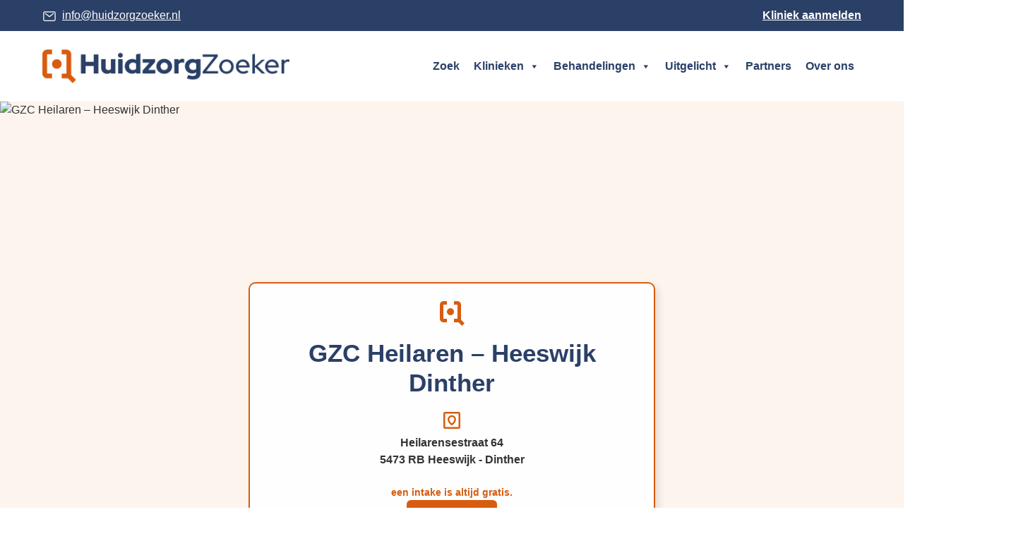

--- FILE ---
content_type: text/html; charset=UTF-8
request_url: https://www.huidzorgzoeker.nl/huidzorgkliniek/gzc-heilaren-heeswijk-dinther-1815/
body_size: 27398
content:
<!DOCTYPE html><html lang="nl-NL"><head><script data-no-optimize="1">var litespeed_docref=sessionStorage.getItem("litespeed_docref");litespeed_docref&&(Object.defineProperty(document,"referrer",{get:function(){return litespeed_docref}}),sessionStorage.removeItem("litespeed_docref"));</script> <meta charset="UTF-8"><meta name='robots' content='index, follow, max-image-preview:large, max-snippet:-1, max-video-preview:-1' /><style>img:is([sizes="auto" i], [sizes^="auto," i]) { contain-intrinsic-size: 3000px 1500px }</style><meta name="viewport" content="width=device-width, initial-scale=1"><title>GZC Heilaren - Heeswijk Dinther - Huidzorgzoeker</title><link rel="canonical" href="https://www.huidzorgzoeker.nl/huidzorgkliniek/gzc-heilaren-heeswijk-dinther-1815/" /><meta property="og:locale" content="nl_NL" /><meta property="og:type" content="article" /><meta property="og:title" content="GZC Heilaren - Heeswijk Dinther - Huidzorgzoeker" /><meta property="og:description" content="Huid- en Oedeemtherapie Heeswijk is de praktijk voor huidverbetering, oedeemtherapie en laserbehandelingen. Wij behandelen dagelijks clienten met huidproblemen zoals acne, ongewenste beharing, couperose, bezemrijs-spataders, rimpels, huidverslapping, pigmentvlekken, (lymf)oedeem en littekens. Daarnaast meten wij ook steunkousen aan. Wij hebben contracten met alle zorgverzekeraars en er werken alleen HBO opgeleide huidtherapeuten bij Huid- en Oedeemtherapie Heeswijk. Wij ... Lees meer" /><meta property="og:url" content="https://www.huidzorgzoeker.nl/huidzorgkliniek/gzc-heilaren-heeswijk-dinther-1815/" /><meta property="og:site_name" content="Huidzorgzoeker" /><meta name="twitter:card" content="summary_large_image" /> <script type="application/ld+json" class="yoast-schema-graph">{"@context":"https://schema.org","@graph":[{"@type":"WebPage","@id":"https://www.huidzorgzoeker.nl/huidzorgkliniek/gzc-heilaren-heeswijk-dinther-1815/","url":"https://www.huidzorgzoeker.nl/huidzorgkliniek/gzc-heilaren-heeswijk-dinther-1815/","name":"GZC Heilaren - Heeswijk Dinther - Huidzorgzoeker","isPartOf":{"@id":"https://www.huidzorgzoeker.nl/#website"},"datePublished":"2025-11-19T17:00:15+00:00","dateModified":"2025-11-19T17:00:15+00:00","breadcrumb":{"@id":"https://www.huidzorgzoeker.nl/huidzorgkliniek/gzc-heilaren-heeswijk-dinther-1815/#breadcrumb"},"inLanguage":"nl-NL","potentialAction":[{"@type":"ReadAction","target":["https://www.huidzorgzoeker.nl/huidzorgkliniek/gzc-heilaren-heeswijk-dinther-1815/"]}]},{"@type":"BreadcrumbList","@id":"https://www.huidzorgzoeker.nl/huidzorgkliniek/gzc-heilaren-heeswijk-dinther-1815/#breadcrumb","itemListElement":[{"@type":"ListItem","position":1,"name":"Home","item":"https://www.huidzorgzoeker.nl/"},{"@type":"ListItem","position":2,"name":"Locaties","item":"https://www.huidzorgzoeker.nl/huidzorgkliniek/"},{"@type":"ListItem","position":3,"name":"GZC Heilaren &#8211; Heeswijk Dinther"}]},{"@type":"WebSite","@id":"https://www.huidzorgzoeker.nl/#website","url":"https://www.huidzorgzoeker.nl/","name":"Huidzorgzoeker","description":"Zoek de huidzorgkliniek voor jou","publisher":{"@id":"https://www.huidzorgzoeker.nl/#organization"},"potentialAction":[{"@type":"SearchAction","target":{"@type":"EntryPoint","urlTemplate":"https://www.huidzorgzoeker.nl/?s={search_term_string}"},"query-input":"required name=search_term_string"}],"inLanguage":"nl-NL"},{"@type":"Organization","@id":"https://www.huidzorgzoeker.nl/#organization","name":"Huidzorgzoeker","url":"https://www.huidzorgzoeker.nl/","logo":{"@type":"ImageObject","inLanguage":"nl-NL","@id":"https://www.huidzorgzoeker.nl/#/schema/logo/image/","url":"https://www.huidzorgzoeker.nl/wp-content/uploads/2022/03/cropped-hz-logo.png","contentUrl":"https://www.huidzorgzoeker.nl/wp-content/uploads/2022/03/cropped-hz-logo.png","width":1513,"height":208,"caption":"Huidzorgzoeker"},"image":{"@id":"https://www.huidzorgzoeker.nl/#/schema/logo/image/"}}]}</script> <link rel='dns-prefetch' href='//unpkg.com' /><link rel='dns-prefetch' href='//maps.googleapis.com' /><link href='https://fonts.gstatic.com' crossorigin rel='preconnect' /><link href='https://fonts.googleapis.com' crossorigin rel='preconnect' /><link rel="alternate" type="application/rss+xml" title="Huidzorgzoeker &raquo; feed" href="https://www.huidzorgzoeker.nl/feed/" /><link rel="alternate" type="application/rss+xml" title="Huidzorgzoeker &raquo; reacties feed" href="https://www.huidzorgzoeker.nl/comments/feed/" /><style id="litespeed-ccss">ul{box-sizing:border-box}@media (min-width:600px){.wp-block-navigation__responsive-container:not(.hidden-by-default):not(.is-menu-open) .wp-block-navigation__responsive-container-close{display:none}}.wp-block-navigation__responsive-container-close,.wp-block-navigation__responsive-container-open{vertical-align:middle;color:currentColor;background:0 0;border:none;margin:0;padding:0;text-transform:inherit}.wp-block-navigation__responsive-container-close svg,.wp-block-navigation__responsive-container-open svg{fill:currentColor;display:block;width:24px;height:24px}.wp-block-navigation__responsive-container-open{display:flex}@media (min-width:600px){.wp-block-navigation__responsive-container-open:not(.always-shown){display:none}}.wp-block-navigation__responsive-container-close{position:absolute;top:0;right:0;z-index:2}:root{--wp--preset--font-size--normal:16px;--wp--preset--font-size--huge:42px}.screen-reader-text{border:0;clip:rect(1px,1px,1px,1px);clip-path:inset(50%);height:1px;margin:-1px;overflow:hidden;padding:0;position:absolute;width:1px;word-wrap:normal!important}body{--wp--preset--color--black:#000;--wp--preset--color--cyan-bluish-gray:#abb8c3;--wp--preset--color--white:#fff;--wp--preset--color--pale-pink:#f78da7;--wp--preset--color--vivid-red:#cf2e2e;--wp--preset--color--luminous-vivid-orange:#ff6900;--wp--preset--color--luminous-vivid-amber:#fcb900;--wp--preset--color--light-green-cyan:#7bdcb5;--wp--preset--color--vivid-green-cyan:#00d084;--wp--preset--color--pale-cyan-blue:#8ed1fc;--wp--preset--color--vivid-cyan-blue:#0693e3;--wp--preset--color--vivid-purple:#9b51e0;--wp--preset--color--sp-primary-500:#2b4067;--wp--preset--color--sp-secondary-500:#d85c0f;--wp--preset--color--sp-secondary-200:#f7dec9;--wp--preset--color--sp-secondary-100:#fcf4ed;--wp--preset--color--sp-dark:#333;--wp--preset--gradient--vivid-cyan-blue-to-vivid-purple:linear-gradient(135deg,rgba(6,147,227,1) 0%,#9b51e0 100%);--wp--preset--gradient--light-green-cyan-to-vivid-green-cyan:linear-gradient(135deg,#7adcb4 0%,#00d082 100%);--wp--preset--gradient--luminous-vivid-amber-to-luminous-vivid-orange:linear-gradient(135deg,rgba(252,185,0,1) 0%,rgba(255,105,0,1) 100%);--wp--preset--gradient--luminous-vivid-orange-to-vivid-red:linear-gradient(135deg,rgba(255,105,0,1) 0%,#cf2e2e 100%);--wp--preset--gradient--very-light-gray-to-cyan-bluish-gray:linear-gradient(135deg,#eee 0%,#a9b8c3 100%);--wp--preset--gradient--cool-to-warm-spectrum:linear-gradient(135deg,#4aeadc 0%,#9778d1 20%,#cf2aba 40%,#ee2c82 60%,#fb6962 80%,#fef84c 100%);--wp--preset--gradient--blush-light-purple:linear-gradient(135deg,#ffceec 0%,#9896f0 100%);--wp--preset--gradient--blush-bordeaux:linear-gradient(135deg,#fecda5 0%,#fe2d2d 50%,#6b003e 100%);--wp--preset--gradient--luminous-dusk:linear-gradient(135deg,#ffcb70 0%,#c751c0 50%,#4158d0 100%);--wp--preset--gradient--pale-ocean:linear-gradient(135deg,#fff5cb 0%,#b6e3d4 50%,#33a7b5 100%);--wp--preset--gradient--electric-grass:linear-gradient(135deg,#caf880 0%,#71ce7e 100%);--wp--preset--gradient--midnight:linear-gradient(135deg,#020381 0%,#2874fc 100%);--wp--preset--duotone--dark-grayscale:url('#wp-duotone-dark-grayscale');--wp--preset--duotone--grayscale:url('#wp-duotone-grayscale');--wp--preset--duotone--purple-yellow:url('#wp-duotone-purple-yellow');--wp--preset--duotone--blue-red:url('#wp-duotone-blue-red');--wp--preset--duotone--midnight:url('#wp-duotone-midnight');--wp--preset--duotone--magenta-yellow:url('#wp-duotone-magenta-yellow');--wp--preset--duotone--purple-green:url('#wp-duotone-purple-green');--wp--preset--duotone--blue-orange:url('#wp-duotone-blue-orange');--wp--preset--font-size--small:13px;--wp--preset--font-size--medium:20px;--wp--preset--font-size--large:36px;--wp--preset--font-size--x-large:42px;--wp--preset--spacing--20:.44rem;--wp--preset--spacing--30:.67rem;--wp--preset--spacing--40:1rem;--wp--preset--spacing--50:1.5rem;--wp--preset--spacing--60:2.25rem;--wp--preset--spacing--70:3.38rem;--wp--preset--spacing--80:5.06rem}body{margin:0}body .is-layout-flex>*{margin:0}body{padding-top:0;padding-right:0;padding-bottom:0;padding-left:0}.wpcf7 .screen-reader-response{position:absolute;overflow:hidden;clip:rect(1px,1px,1px,1px);clip-path:inset(50%);height:1px;width:1px;margin:-1px;padding:0;border:0;word-wrap:normal!important}.wpcf7 form .wpcf7-response-output{margin:2em .5em 1em;padding:.2em 1em;border:2px solid #00a0d2}.wpcf7 form.init .wpcf7-response-output{display:none}.wpcf7-form-control-wrap{position:relative}.wpcf7 input[type=email],.wpcf7 input[type=tel]{direction:ltr}#mega-menu-wrap-primary,#mega-menu-wrap-primary #mega-menu-primary,#mega-menu-wrap-primary #mega-menu-primary ul.mega-sub-menu,#mega-menu-wrap-primary #mega-menu-primary li.mega-menu-item,#mega-menu-wrap-primary #mega-menu-primary li.mega-menu-row,#mega-menu-wrap-primary #mega-menu-primary li.mega-menu-column,#mega-menu-wrap-primary #mega-menu-primary a.mega-menu-link{border-radius:0;box-shadow:none;background:0 0;border:0;bottom:auto;box-sizing:border-box;clip:auto;color:#666;display:block;float:none;font-family:inherit;font-size:14px;height:auto;left:auto;line-height:1.7;list-style-type:none;margin:0;min-height:auto;max-height:none;min-width:auto;max-width:none;opacity:1;outline:none;overflow:visible;padding:0;position:relative;right:auto;text-align:left;text-decoration:none;text-indent:0;text-transform:none;transform:none;top:auto;vertical-align:baseline;visibility:inherit;width:auto;word-wrap:break-word;white-space:normal}#mega-menu-wrap-primary:before,#mega-menu-wrap-primary #mega-menu-primary:before,#mega-menu-wrap-primary #mega-menu-primary ul.mega-sub-menu:before,#mega-menu-wrap-primary #mega-menu-primary li.mega-menu-item:before,#mega-menu-wrap-primary #mega-menu-primary li.mega-menu-row:before,#mega-menu-wrap-primary #mega-menu-primary li.mega-menu-column:before,#mega-menu-wrap-primary #mega-menu-primary a.mega-menu-link:before,#mega-menu-wrap-primary:after,#mega-menu-wrap-primary #mega-menu-primary:after,#mega-menu-wrap-primary #mega-menu-primary ul.mega-sub-menu:after,#mega-menu-wrap-primary #mega-menu-primary li.mega-menu-item:after,#mega-menu-wrap-primary #mega-menu-primary li.mega-menu-row:after,#mega-menu-wrap-primary #mega-menu-primary li.mega-menu-column:after,#mega-menu-wrap-primary #mega-menu-primary a.mega-menu-link:after{display:none}#mega-menu-wrap-primary{border-radius:0}@media only screen and (min-width:769px){#mega-menu-wrap-primary{background:rgba(255,255,255,0)}}#mega-menu-wrap-primary #mega-menu-primary{visibility:visible;text-align:left;padding:0}#mega-menu-wrap-primary #mega-menu-primary a.mega-menu-link{display:inline}#mega-menu-wrap-primary #mega-menu-primary li.mega-menu-item>ul.mega-sub-menu{display:block;visibility:hidden;opacity:1}@media only screen and (max-width:768px){#mega-menu-wrap-primary #mega-menu-primary li.mega-menu-item>ul.mega-sub-menu{display:none;visibility:visible;opacity:1}}@media only screen and (min-width:769px){#mega-menu-wrap-primary #mega-menu-primary[data-effect=fade_up] li.mega-menu-item.mega-menu-megamenu>ul.mega-sub-menu,#mega-menu-wrap-primary #mega-menu-primary[data-effect=fade_up] li.mega-menu-item.mega-menu-flyout ul.mega-sub-menu{opacity:0;transform:translate(0,10px)}}#mega-menu-wrap-primary #mega-menu-primary li.mega-menu-item.mega-menu-megamenu ul.mega-sub-menu ul.mega-sub-menu{visibility:inherit;opacity:1;display:block}#mega-menu-wrap-primary #mega-menu-primary li.mega-menu-item a.mega-menu-link:before{display:inline-block;font:inherit;font-family:dashicons;position:static;margin:0 6px 0 0;vertical-align:top;-webkit-font-smoothing:antialiased;-moz-osx-font-smoothing:grayscale;color:inherit;background:0 0;height:auto;width:auto;top:auto}#mega-menu-wrap-primary #mega-menu-primary>li.mega-menu-megamenu.mega-menu-item{position:static}#mega-menu-wrap-primary #mega-menu-primary>li.mega-menu-item{margin:0;display:inline-block;height:auto;vertical-align:middle}#mega-menu-wrap-primary #mega-menu-primary>li.mega-menu-item>a.mega-menu-link{line-height:80px;height:80px;padding:0 10px;vertical-align:baseline;width:auto;display:block;color:#2b4067;text-transform:none;text-decoration:none;text-align:left;background:rgba(0,0,0,0);border:0;border-radius:0;font-family:inherit;font-size:16px;font-weight:700;outline:none}@media only screen and (max-width:768px){#mega-menu-wrap-primary #mega-menu-primary>li.mega-menu-item{display:list-item;margin:0;clear:both;border:0}#mega-menu-wrap-primary #mega-menu-primary>li.mega-menu-item>a.mega-menu-link{border-radius:0;border:0;margin:0;line-height:40px;height:40px;padding:0 10px;background:0 0;text-align:left;color:#222;font-size:14px}}#mega-menu-wrap-primary #mega-menu-primary li.mega-menu-megamenu>ul.mega-sub-menu>li.mega-menu-row{width:100%;float:left}#mega-menu-wrap-primary #mega-menu-primary li.mega-menu-megamenu>ul.mega-sub-menu>li.mega-menu-row .mega-menu-column{float:left;min-height:1px}@media only screen and (min-width:769px){#mega-menu-wrap-primary #mega-menu-primary li.mega-menu-megamenu>ul.mega-sub-menu>li.mega-menu-row>ul.mega-sub-menu>li.mega-menu-columns-3-of-12{width:25%}#mega-menu-wrap-primary #mega-menu-primary li.mega-menu-megamenu>ul.mega-sub-menu>li.mega-menu-row>ul.mega-sub-menu>li.mega-menu-columns-4-of-12{width:33.33333%}}@media only screen and (max-width:768px){#mega-menu-wrap-primary #mega-menu-primary li.mega-menu-megamenu>ul.mega-sub-menu>li.mega-menu-row>ul.mega-sub-menu>li.mega-menu-column{width:100%;clear:both}}#mega-menu-wrap-primary #mega-menu-primary li.mega-menu-megamenu>ul.mega-sub-menu>li.mega-menu-row .mega-menu-column>ul.mega-sub-menu>li.mega-menu-item{padding:15px;width:100%}#mega-menu-wrap-primary #mega-menu-primary>li.mega-menu-megamenu>ul.mega-sub-menu{z-index:999;border-radius:.25rem;background:#edf2f7;border:0;padding:.5rem;position:absolute;width:100%;max-width:none;left:0}@media only screen and (max-width:768px){#mega-menu-wrap-primary #mega-menu-primary>li.mega-menu-megamenu>ul.mega-sub-menu{float:left;position:static;width:100%}}@media only screen and (min-width:769px){#mega-menu-wrap-primary #mega-menu-primary>li.mega-menu-megamenu>ul.mega-sub-menu li.mega-menu-columns-1-of-3{width:33.33333%}#mega-menu-wrap-primary #mega-menu-primary>li.mega-menu-megamenu>ul.mega-sub-menu li.mega-menu-columns-3-of-12{width:25%}#mega-menu-wrap-primary #mega-menu-primary>li.mega-menu-megamenu>ul.mega-sub-menu li.mega-menu-columns-4-of-12{width:33.33333%}}#mega-menu-wrap-primary #mega-menu-primary>li.mega-menu-megamenu>ul.mega-sub-menu>li.mega-menu-item ul.mega-sub-menu{clear:both}#mega-menu-wrap-primary #mega-menu-primary>li.mega-menu-megamenu>ul.mega-sub-menu>li.mega-menu-item,#mega-menu-wrap-primary #mega-menu-primary>li.mega-menu-megamenu>ul.mega-sub-menu li.mega-menu-column>ul.mega-sub-menu>li.mega-menu-item{color:#666;font-family:inherit;font-size:14px;display:block;float:left;clear:none;padding:15px;vertical-align:top}#mega-menu-wrap-primary #mega-menu-primary>li.mega-menu-megamenu>ul.mega-sub-menu>li.mega-menu-item>a.mega-menu-link,#mega-menu-wrap-primary #mega-menu-primary>li.mega-menu-megamenu>ul.mega-sub-menu li.mega-menu-column>ul.mega-sub-menu>li.mega-menu-item>a.mega-menu-link{color:#333;font-family:inherit;font-size:16px;text-transform:uppercase;text-decoration:none;font-weight:700;text-align:left;margin:0 0 5px;padding:0;vertical-align:top;display:block;border:0}#mega-menu-wrap-primary #mega-menu-primary>li.mega-menu-megamenu>ul.mega-sub-menu>li.mega-menu-item li.mega-menu-item>a.mega-menu-link,#mega-menu-wrap-primary #mega-menu-primary>li.mega-menu-megamenu>ul.mega-sub-menu li.mega-menu-column>ul.mega-sub-menu>li.mega-menu-item li.mega-menu-item>a.mega-menu-link{color:#333;font-family:inherit;font-size:16px;text-transform:none;text-decoration:none;font-weight:400;text-align:left;margin:0 0 .5rem;padding:0;vertical-align:top;display:block;border:0}@media only screen and (max-width:768px){#mega-menu-wrap-primary #mega-menu-primary>li.mega-menu-megamenu>ul.mega-sub-menu{border:0;padding:10px;border-radius:0}#mega-menu-wrap-primary #mega-menu-primary>li.mega-menu-megamenu>ul.mega-sub-menu>li.mega-menu-item{width:100%;clear:both}}#mega-menu-wrap-primary #mega-menu-primary>li.mega-menu-flyout ul.mega-sub-menu{z-index:999;position:absolute;width:250px;max-width:none;padding:0;border:0;background:#edf2f7;border-radius:.25rem}@media only screen and (max-width:768px){#mega-menu-wrap-primary #mega-menu-primary>li.mega-menu-flyout ul.mega-sub-menu{float:left;position:static;width:100%;padding:0;border:0;border-radius:0}}@media only screen and (max-width:768px){#mega-menu-wrap-primary #mega-menu-primary>li.mega-menu-flyout ul.mega-sub-menu li.mega-menu-item{clear:both}}#mega-menu-wrap-primary #mega-menu-primary>li.mega-menu-flyout ul.mega-sub-menu li.mega-menu-item a.mega-menu-link{display:block;background:#edf2f7;color:#333;font-family:inherit;font-size:16px;font-weight:400;padding:0 10px;line-height:40px;text-decoration:none;text-transform:none;vertical-align:baseline}#mega-menu-wrap-primary #mega-menu-primary>li.mega-menu-flyout ul.mega-sub-menu li.mega-menu-item:first-child>a.mega-menu-link{border-top-left-radius:.25rem;border-top-right-radius:.25rem}@media only screen and (max-width:768px){#mega-menu-wrap-primary #mega-menu-primary>li.mega-menu-flyout ul.mega-sub-menu li.mega-menu-item:first-child>a.mega-menu-link{border-top-left-radius:0;border-top-right-radius:0}}#mega-menu-wrap-primary #mega-menu-primary>li.mega-menu-flyout ul.mega-sub-menu li.mega-menu-item:last-child>a.mega-menu-link{border-bottom-right-radius:.25rem;border-bottom-left-radius:.25rem}@media only screen and (max-width:768px){#mega-menu-wrap-primary #mega-menu-primary>li.mega-menu-flyout ul.mega-sub-menu li.mega-menu-item:last-child>a.mega-menu-link{border-bottom-right-radius:0;border-bottom-left-radius:0}}#mega-menu-wrap-primary #mega-menu-primary>li.mega-menu-flyout ul.mega-sub-menu li.mega-menu-item ul.mega-sub-menu{position:absolute;left:100%;top:0}@media only screen and (max-width:768px){#mega-menu-wrap-primary #mega-menu-primary>li.mega-menu-flyout ul.mega-sub-menu li.mega-menu-item ul.mega-sub-menu{position:static;left:0;width:100%}#mega-menu-wrap-primary #mega-menu-primary>li.mega-menu-flyout ul.mega-sub-menu li.mega-menu-item ul.mega-sub-menu a.mega-menu-link{padding-left:20px}}#mega-menu-wrap-primary #mega-menu-primary li.mega-menu-item-has-children>a.mega-menu-link>span.mega-indicator:after{content:'\f140';font-family:dashicons;font-weight:400;display:inline-block;margin:0 0 0 6px;vertical-align:top;-webkit-font-smoothing:antialiased;-moz-osx-font-smoothing:grayscale;transform:rotate(0);color:inherit;position:relative;background:0 0;height:auto;width:auto;right:auto;line-height:inherit}#mega-menu-wrap-primary #mega-menu-primary li.mega-menu-item-has-children>a.mega-menu-link>span.mega-indicator{display:inline;height:auto;width:auto;background:0 0;position:relative;left:auto;min-width:auto;line-height:inherit;color:inherit;font-size:inherit;padding:0}#mega-menu-wrap-primary #mega-menu-primary li.mega-menu-item-has-children li.mega-menu-item-has-children>a.mega-menu-link>span.mega-indicator{float:right}@media only screen and (max-width:768px){#mega-menu-wrap-primary #mega-menu-primary li.mega-menu-item-has-children>a.mega-menu-link>span.mega-indicator{float:right}}#mega-menu-wrap-primary #mega-menu-primary li.mega-menu-megamenu:not(.mega-menu-tabbed) li.mega-menu-item-has-children:not(.mega-collapse-children)>a.mega-menu-link>span.mega-indicator{display:none}@media only screen and (min-width:769px){#mega-menu-wrap-primary #mega-menu-primary li.mega-menu-flyout li.mega-menu-item a.mega-menu-link>span.mega-indicator:after{content:'\f139'}}@media only screen and (min-width:769px){#mega-menu-wrap-primary #mega-menu-primary li.mega-hide-on-desktop{display:none}}@media only screen and (max-width:768px){#mega-menu-wrap-primary:after{content:"";display:table;clear:both}}#mega-menu-wrap-primary .mega-menu-toggle{display:none;z-index:1;background:#fff;border-radius:2px;line-height:60px;height:60px;text-align:left;outline:none;white-space:nowrap}@media only screen and (max-width:768px){#mega-menu-wrap-primary .mega-menu-toggle{display:-webkit-box;display:-ms-flexbox;display:-webkit-flex;display:flex}}#mega-menu-wrap-primary .mega-menu-toggle .mega-toggle-blocks-left,#mega-menu-wrap-primary .mega-menu-toggle .mega-toggle-blocks-center,#mega-menu-wrap-primary .mega-menu-toggle .mega-toggle-blocks-right{display:-webkit-box;display:-ms-flexbox;display:-webkit-flex;display:flex;-ms-flex-preferred-size:33.33%;-webkit-flex-basis:33.33%;flex-basis:33.33%}#mega-menu-wrap-primary .mega-menu-toggle .mega-toggle-blocks-left{-webkit-box-flex:1;-ms-flex:1;-webkit-flex:1;flex:1;-webkit-box-pack:start;-ms-flex-pack:start;-webkit-justify-content:flex-start;justify-content:flex-start}#mega-menu-wrap-primary .mega-menu-toggle .mega-toggle-blocks-center{-webkit-box-pack:center;-ms-flex-pack:center;-webkit-justify-content:center;justify-content:center}#mega-menu-wrap-primary .mega-menu-toggle .mega-toggle-blocks-right{-webkit-box-flex:1;-ms-flex:1;-webkit-flex:1;flex:1;-webkit-box-pack:end;-ms-flex-pack:end;-webkit-justify-content:flex-end;justify-content:flex-end}#mega-menu-wrap-primary .mega-menu-toggle .mega-toggle-blocks-right .mega-toggle-block{margin-right:6px}#mega-menu-wrap-primary .mega-menu-toggle .mega-toggle-blocks-right .mega-toggle-block:only-child{margin-left:6px}#mega-menu-wrap-primary .mega-menu-toggle .mega-toggle-block{display:-webkit-box;display:-ms-flexbox;display:-webkit-flex;display:flex;height:100%;outline:0;-webkit-align-self:center;-ms-flex-item-align:center;align-self:center;-ms-flex-negative:0;-webkit-flex-shrink:0;flex-shrink:0}@media only screen and (max-width:768px){#mega-menu-wrap-primary .mega-menu-toggle+#mega-menu-primary{background:#edf2f7;padding:0;display:none;position:absolute;width:100%;z-index:9999999}}body.mega-menu-primary button.menu-toggle{display:none}#mega-menu-wrap-primary .mega-menu-toggle .mega-toggle-block-0 .mega-toggle-animated{padding:0;display:-webkit-box;display:-ms-flexbox;display:-webkit-flex;display:flex;font:inherit;color:inherit;text-transform:none;background-color:transparent;border:0;margin:0;overflow:visible;transform:scale(.8);align-self:center;outline:0;background:0 0}#mega-menu-wrap-primary .mega-menu-toggle .mega-toggle-block-0 .mega-toggle-animated-box{width:40px;height:24px;display:inline-block;position:relative;outline:0}#mega-menu-wrap-primary .mega-menu-toggle .mega-toggle-block-0 .mega-toggle-animated-inner{display:block;top:50%;margin-top:-2px}#mega-menu-wrap-primary .mega-menu-toggle .mega-toggle-block-0 .mega-toggle-animated-inner,#mega-menu-wrap-primary .mega-menu-toggle .mega-toggle-block-0 .mega-toggle-animated-inner:before,#mega-menu-wrap-primary .mega-menu-toggle .mega-toggle-block-0 .mega-toggle-animated-inner:after{width:40px;height:4px;background-color:#ddd;border-radius:4px;position:absolute}#mega-menu-wrap-primary .mega-menu-toggle .mega-toggle-block-0 .mega-toggle-animated-inner:before,#mega-menu-wrap-primary .mega-menu-toggle .mega-toggle-block-0 .mega-toggle-animated-inner:after{content:"";display:block}#mega-menu-wrap-primary .mega-menu-toggle .mega-toggle-block-0 .mega-toggle-animated-inner:before{top:-10px}#mega-menu-wrap-primary .mega-menu-toggle .mega-toggle-block-0 .mega-toggle-animated-inner:after{bottom:-10px}#mega-menu-wrap-primary .mega-menu-toggle .mega-toggle-block-0 .mega-toggle-animated-slider .mega-toggle-animated-inner{top:2px}#mega-menu-wrap-primary .mega-menu-toggle .mega-toggle-block-0 .mega-toggle-animated-slider .mega-toggle-animated-inner:before{top:10px}#mega-menu-wrap-primary .mega-menu-toggle .mega-toggle-block-0 .mega-toggle-animated-slider .mega-toggle-animated-inner:after{top:20px}#mega-menu-wrap-primary{clear:both}.menu-toggle{display:none!important}body,h1,h2,h3,html,li,p,textarea,ul{margin:0;padding:0;border:0}html{font-family:sans-serif;-webkit-text-size-adjust:100%;-ms-text-size-adjust:100%;-webkit-font-smoothing:antialiased;-moz-osx-font-smoothing:grayscale}main{display:block}html{box-sizing:border-box}*,:after,:before{box-sizing:inherit}button,input,select,textarea{font-family:inherit;font-size:100%;margin:0}::-moz-focus-inner{border-style:none;padding:0}:-moz-focusring{outline:1px dotted ButtonText}body,button,input,select,textarea{font-family:-apple-system,system-ui,BlinkMacSystemFont,"Segoe UI",Helvetica,Arial,sans-serif,"Apple Color Emoji","Segoe UI Emoji","Segoe UI Symbol";font-weight:400;text-transform:none;font-size:17px;line-height:1.5}p{margin-bottom:1.5em}h1,h2,h3{font-family:inherit;font-size:100%;font-style:inherit;font-weight:inherit}h1{font-size:42px;margin-bottom:20px;line-height:1.2em;font-weight:400;text-transform:none}h2{font-size:35px;margin-bottom:20px;line-height:1.2em;font-weight:400;text-transform:none}h3{font-size:29px;margin-bottom:20px;line-height:1.2em;font-weight:400;text-transform:none}ul{margin:0 0 1.5em 3em}ul{list-style:disc}li>ul{margin-bottom:0;margin-left:1.5em}strong{font-weight:700}img{height:auto;max-width:100%}button,input[type=submit]{background:#55555e;color:#fff;border:1px solid transparent;-webkit-appearance:button;padding:10px 20px}input[type=email],input[type=tel],input[type=text],select,textarea{border:1px solid;border-radius:0;padding:10px 15px;max-width:100%}textarea{width:100%}a{text-decoration:none}.screen-reader-text{border:0;clip:rect(1px,1px,1px,1px);-webkit-clip-path:inset(50%);clip-path:inset(50%);height:1px;margin:-1px;overflow:hidden;padding:0;position:absolute!important;width:1px;word-wrap:normal!important}.main-navigation{z-index:100;padding:0;clear:both;display:block}.main-navigation a{display:block;text-decoration:none;font-weight:400;text-transform:none;font-size:15px}.main-navigation ul{list-style:none;margin:0;padding-left:0}.inside-navigation{position:relative}.main-navigation .inside-navigation{display:flex;align-items:center;flex-wrap:wrap;justify-content:space-between}.main-navigation li{position:relative}.main-navigation ul ul{display:block;box-shadow:1px 1px 0 rgba(0,0,0,.1);float:left;position:absolute;left:-99999px;opacity:0;z-index:99999;width:200px;text-align:left;top:auto;height:0;overflow:hidden}.main-navigation ul ul a{display:block}.main-navigation ul ul li{width:100%}.nav-float-right .main-navigation ul ul ul{top:0}.site-header{position:relative}.inside-header{padding:20px 40px}.site-logo{display:inline-block;max-width:100%}.site-header .header-image{vertical-align:middle}.inside-header{display:flex;align-items:center}.nav-float-right #site-navigation{margin-left:auto}.site-content{word-wrap:break-word}.site-content{display:flex}.grid-container{margin-left:auto;margin-right:auto;max-width:1200px}.site-main>*{margin-bottom:20px}.one-container .site-content{padding:40px}.one-container .site-main>:last-child{margin-bottom:0}.full-width-content .container.grid-container{max-width:100%}.full-width-content.one-container .site-content{padding:0}.gp-icon{display:inline-flex;align-self:center}.gp-icon svg{height:1em;width:1em;top:.125em;position:relative;fill:currentColor}.icon-menu-bars svg:nth-child(2){display:none}.container.grid-container{width:auto}.menu-toggle{display:none}.menu-toggle{padding:0 20px;line-height:60px;margin:0;font-weight:400;text-transform:none;font-size:15px}button.menu-toggle{background-color:transparent;flex-grow:1;border:0;text-align:center}.mobile-menu-control-wrapper{display:none;margin-left:auto;align-items:center}@media (max-width:768px){.inside-header{flex-direction:column;text-align:center}.site-content{flex-direction:column}.container .site-content .content-area{width:auto}#main{margin-left:0;margin-right:0}}@media (min-width:769px) and (max-width:1024px){.hide-on-tablet{display:none!important}}body{background-color:var(--base-3);color:var(--contrast)}a{color:var(--secondary)}a{text-decoration:underline}.main-navigation a{text-decoration:none}.site-header .header-image{width:350px}:root{--contrast:#333;--contrast-2:#575760;--contrast-3:#b2b2be;--base:#f0f0f0;--base-2:#f7f8f9;--base-3:#fff;--secondary:#d85c0f;--secondary-2:#f7dec9;--secondary-3:#fcf4ed;--primary:#2b4067}body,button,input,select,textarea{font-family:Roboto,sans-serif;font-size:16px}@media (max-width:768px){body,button,input,select,textarea{font-size:16px}}h1,h2,h3{font-family:Red Hat Display,sans-serif;font-weight:900}.main-navigation a,.main-navigation .menu-toggle{font-family:inherit;font-weight:900;font-size:16px}h1{font-family:inherit;font-size:64px}@media (max-width:1024px){h1{font-size:48px}}@media (max-width:768px){h1{font-size:42px}}.site-header{background-color:var(--base-3);color:var(--primary)}.site-header a{color:var(--primary)}.mobile-menu-control-wrapper .menu-toggle{background-color:rgba(0,0,0,.02)}.main-navigation,.main-navigation ul ul{background-color:var(--base-3)}.main-navigation .menu-toggle{color:var(--primary)}.main-navigation ul ul{background-color:var(--base)}.one-container .container{color:var(--contrast);background-color:var(--base-3)}h1{color:var(--primary)}h2{color:var(--primary)}h3{color:var(--primary)}input[type=text],input[type=email],input[type=tel],textarea,select{color:var(--contrast);background-color:var(--base-2);border-color:var(--base)}button,input[type=submit]{color:#fff;background-color:var(--secondary)}.inside-header{padding:10px 20px}.one-container .site-content{padding:40px 20px 60px}@media (max-width:768px){.one-container .site-content{padding:20px}.inside-header{padding-right:20px;padding-left:20px}}.site-content .content-area{width:100%}@media (max-width:960px){.main-navigation .menu-toggle{display:block}.main-navigation ul,.has-inline-mobile-toggle #site-navigation .inside-navigation>*:not(.navigation-search):not(.main-nav){display:none}.has-inline-mobile-toggle .mobile-menu-control-wrapper{display:flex;flex-wrap:wrap}.has-inline-mobile-toggle .inside-header{flex-direction:row;text-align:left;flex-wrap:wrap}.has-inline-mobile-toggle #site-navigation{flex-basis:100%}}.gb-icon{display:inline-flex;line-height:0}.gb-icon svg{height:1em;width:1em;fill:currentColor}p.gb-headline-52ed9922{text-align:right;color:#cfcfcf;margin-bottom:0}h2.gb-headline-74160987{display:flex;flex-direction:column}h2.gb-headline-74160987 .gb-icon{padding-bottom:.5em;display:inline}h2.gb-headline-74160987 .gb-icon svg{width:1em;height:1em}p.gb-headline-731c13aa{font-weight:600;display:flex;flex-direction:column}p.gb-headline-731c13aa .gb-icon{padding-bottom:.5em;display:inline}p.gb-headline-731c13aa .gb-icon svg{width:24px;height:24px}p.gb-headline-456ab1f1{color:#d85c0f;font-size:14px;font-weight:600;margin-top:10px;margin-bottom:0}h1.gb-headline-6e5f8fd5{text-align:center}p.gb-headline-21264431{text-align:center;color:#2b4067;font-size:2em;margin-bottom:20px}.gb-container-af47a1a0{background-color:#2b4067;color:#fff}.gb-container-af47a1a0>.gb-inside-container{padding:10px 20px;max-width:1200px;margin-left:auto;margin-right:auto}.gb-container-af47a1a0 a,.gb-container-af47a1a0 a:visited{color:#fff}.gb-grid-wrapper>.gb-grid-column-69f73df1{width:50%}.gb-grid-wrapper>.gb-grid-column-efe399d0{width:50%}.gb-container-03ee4ff5{background-color:#fefefe;border-radius:10px;border-style:solid;border-width:2px;border-color:#d85c0f;text-align:center;box-shadow:5px 5px 10px 0 rgba(0,0,0,.1)}.gb-container-03ee4ff5>.gb-inside-container{padding:20px;max-width:1200px;margin-left:auto;margin-right:auto}.gb-container-b11ffa71>.gb-inside-container{padding:60px 20px;max-width:960px;margin-left:auto;margin-right:auto}.gb-grid-wrapper{display:flex;flex-wrap:wrap}.gb-grid-wrapper>.gb-grid-column>.gb-container{display:flex;flex-direction:column;height:100%}.gb-grid-column{box-sizing:border-box}@media (max-width:767px){.gb-container-af47a1a0{display:none!important}.gb-grid-wrapper>.gb-grid-column-69f73df1{width:100%}.gb-grid-wrapper>.gb-grid-column-efe399d0{width:100%}}*,:after,:before{--tw-translate-x:0;--tw-translate-y:0;--tw-rotate:0;--tw-skew-x:0;--tw-skew-y:0;--tw-scale-x:1;--tw-scale-y:1;--tw-pan-x:;--tw-pan-y:;--tw-pinch-zoom:;--tw-scroll-snap-strictness:proximity;--tw-ordinal:;--tw-slashed-zero:;--tw-numeric-figure:;--tw-numeric-spacing:;--tw-numeric-fraction:;--tw-ring-inset:;--tw-ring-offset-width:0px;--tw-ring-offset-color:#fff;--tw-ring-color:rgba(59,130,246,.5);--tw-ring-offset-shadow:0 0 #0000;--tw-ring-shadow:0 0 #0000;--tw-shadow:0 0 #0000;--tw-shadow-colored:0 0 #0000;--tw-blur:;--tw-brightness:;--tw-contrast:;--tw-grayscale:;--tw-hue-rotate:;--tw-invert:;--tw-saturate:;--tw-sepia:;--tw-drop-shadow:;--tw-backdrop-blur:;--tw-backdrop-brightness:;--tw-backdrop-contrast:;--tw-backdrop-grayscale:;--tw-backdrop-hue-rotate:;--tw-backdrop-invert:;--tw-backdrop-opacity:;--tw-backdrop-saturate:;--tw-backdrop-sepia:}.sp-fixed{position:fixed}.sp-absolute{position:absolute}.sp-relative{position:relative}.sp-inset-0{bottom:0;left:0;right:0;top:0}.sp-z-20{z-index:20}.sp-z-10{z-index:10}.sp-mx-auto{margin-left:auto;margin-right:auto}.sp-mb-0{margin-bottom:0}.sp-mr-1{margin-right:.25rem}.sp-ml-auto{margin-left:auto}.sp-flex{display:flex}.sp-inline-flex{display:inline-flex}.sp-hidden{display:none}.sp-h-full{height:100%}.sp-h-auto{height:auto}.sp-h-5{height:1.25rem}.sp-w-full{width:100%}.sp-w-5{width:1.25rem}.sp-max-w-xl{max-width:36rem}.sp-max-w-2xl{max-width:42rem}.sp-flex-col{flex-direction:column}.sp-items-start{align-items:flex-start}.sp-items-center{align-items:center}.sp-justify-between{justify-content:space-between}.sp-gap-2{gap:.5rem}.sp-overflow-hidden{overflow:hidden}.sp-overflow-y-scroll{overflow-y:scroll}.sp-rounded-lg{border-radius:.5rem}.sp-rounded-t{border-top-left-radius:.25rem;border-top-right-radius:.25rem}.sp-border-b{border-bottom-width:1px}.sp-bg-secondary-100{--tw-bg-opacity:1;background-color:rgb(252 244 237/var(--tw-bg-opacity))}.sp-bg-white{--tw-bg-opacity:1;background-color:rgb(255 255 255/var(--tw-bg-opacity))}.sp-bg-black{--tw-bg-opacity:1;background-color:rgb(0 0 0/var(--tw-bg-opacity))}.sp-bg-transparent{background-color:transparent}.sp-bg-opacity-50{--tw-bg-opacity:.5}.sp-object-cover{-o-object-fit:cover;object-fit:cover}.sp-object-center{-o-object-position:center;object-position:center}.sp-p-6{padding:1.5rem}.sp-p-4{padding:1rem}.sp-p-1\.5{padding:.375rem}.sp-py-16{padding-bottom:4rem;padding-top:4rem}.sp-px-4{padding-left:1rem;padding-right:1rem}.sp-px-6{padding-left:1.5rem;padding-right:1.5rem}.sp-pt-4{padding-top:1rem}.sp-text-left{text-align:left}.sp-text-center{text-align:center}.sp-align-middle{vertical-align:middle}.sp-text-sm{font-size:.875rem;line-height:1.25rem}.sp-text-xl{font-size:1.25rem;line-height:1.75rem}.sp-text-gray-400{--tw-text-opacity:1;color:rgb(156 163 175/var(--tw-text-opacity))}.sp-shadow{box-shadow:var(--tw-ring-offset-shadow,0 0 #0000),var(--tw-ring-shadow,0 0 #0000),var(--tw-shadow)}.sp-shadow{--tw-shadow:0 1px 3px 0 rgba(0,0,0,.1),0 1px 2px -1px rgba(0,0,0,.1);--tw-shadow-colored:0 1px 3px 0 var(--tw-shadow-color),0 1px 2px -1px var(--tw-shadow-color)}a{text-decoration:none}.site-header{--tw-shadow:0 4px 6px -1px rgba(0,0,0,.1),0 2px 4px -2px rgba(0,0,0,.1);--tw-shadow-colored:0 4px 6px -1px var(--tw-shadow-color),0 2px 4px -2px var(--tw-shadow-color);box-shadow:var(--tw-ring-offset-shadow,0 0 #0000),var(--tw-ring-shadow,0 0 #0000),var(--tw-shadow)}#mobile-header{--tw-shadow:0 4px 6px -1px rgba(0,0,0,.1),0 2px 4px -2px rgba(0,0,0,.1);--tw-shadow-colored:0 4px 6px -1px var(--tw-shadow-color),0 2px 4px -2px var(--tw-shadow-color);box-shadow:var(--tw-ring-offset-shadow,0 0 #0000),var(--tw-ring-shadow,0 0 #0000),var(--tw-shadow)}.sp-btn{background-color:rgb(216 92 15/var(--tw-bg-opacity));border-radius:.375rem;display:inline-block;padding:.75rem 1.5rem}.sp-btn{--tw-bg-opacity:1;--tw-text-opacity:1;color:rgb(255 255 255/var(--tw-text-opacity))}.sp-modal .wpcf7 input,.sp-modal .wpcf7 select,.sp-modal .wpcf7 textarea{width:100%}.sp-modal .wpcf7 .wpcf7-response-output{margin-left:0;margin-right:0;margin-top:.5rem}@media (min-width:768px){.md\:sp-float-left{float:left}.md\:sp-flex-row{flex-direction:row}.md\:sp-gap-4{gap:1rem}.md\:sp-py-48{padding-bottom:12rem;padding-top:12rem}.md\:sp-text-left{text-align:left}}@media (min-width:1024px){.lg\:sp-py-64{padding-bottom:16rem;padding-top:16rem}}.navigation-branding,.site-logo.mobile-header-logo{display:flex;align-items:center;order:0;margin-right:10px}.navigation-branding img,.site-logo.mobile-header-logo img{position:relative;padding:10px 0;display:block}.main-navigation.mobile-header-navigation{display:none;float:none;margin-bottom:0}.main-navigation .menu-toggle{flex-grow:1;width:auto}.main-navigation.has-branding .menu-toggle{flex-grow:0;padding-right:20px;order:2}.main-navigation.has-sticky-branding:not(.has-branding):not(.navigation-stick) .navigation-branding{display:none}@media (max-width:960px){.site-header,#site-navigation{display:none!important;opacity:.0}#mobile-header{display:block!important;width:100%!important}#mobile-header .menu-toggle{display:block}}.main-navigation.has-branding .inside-navigation.grid-container{padding:0 20px}.main-navigation .sticky-navigation-logo{display:none}.navigation-branding img,.site-logo.mobile-header-logo img{height:60px;width:auto}@media (max-width:960px){.navigation-branding{margin-right:auto;margin-left:10px}.mobile-header-navigation .site-logo{margin-left:10px}.main-navigation.has-branding .inside-navigation.grid-container{padding:0}}.hide-on-no-reviews{display:none!important}</style><link rel="preload" data-asynced="1" data-optimized="2" as="style" onload="this.onload=null;this.rel='stylesheet'" href="https://www.huidzorgzoeker.nl/wp-content/litespeed/ucss/bc059214fa79e4b96436c344cc93b739.css?ver=c5537" /><script data-optimized="1" type="litespeed/javascript" data-src="https://www.huidzorgzoeker.nl/wp-content/plugins/litespeed-cache/assets/js/css_async.min.js"></script> <style id='global-styles-inline-css'>:root{--wp--preset--aspect-ratio--square: 1;--wp--preset--aspect-ratio--4-3: 4/3;--wp--preset--aspect-ratio--3-4: 3/4;--wp--preset--aspect-ratio--3-2: 3/2;--wp--preset--aspect-ratio--2-3: 2/3;--wp--preset--aspect-ratio--16-9: 16/9;--wp--preset--aspect-ratio--9-16: 9/16;--wp--preset--color--black: #000000;--wp--preset--color--cyan-bluish-gray: #abb8c3;--wp--preset--color--white: #ffffff;--wp--preset--color--pale-pink: #f78da7;--wp--preset--color--vivid-red: #cf2e2e;--wp--preset--color--luminous-vivid-orange: #ff6900;--wp--preset--color--luminous-vivid-amber: #fcb900;--wp--preset--color--light-green-cyan: #7bdcb5;--wp--preset--color--vivid-green-cyan: #00d084;--wp--preset--color--pale-cyan-blue: #8ed1fc;--wp--preset--color--vivid-cyan-blue: #0693e3;--wp--preset--color--vivid-purple: #9b51e0;--wp--preset--color--sp-primary-500: #2B4067;--wp--preset--color--sp-secondary-500: #D85C0F;--wp--preset--color--sp-secondary-200: #F7DEC9;--wp--preset--color--sp-secondary-100: #FCF4ED;--wp--preset--color--sp-dark: #333333;--wp--preset--gradient--vivid-cyan-blue-to-vivid-purple: linear-gradient(135deg,rgba(6,147,227,1) 0%,rgb(155,81,224) 100%);--wp--preset--gradient--light-green-cyan-to-vivid-green-cyan: linear-gradient(135deg,rgb(122,220,180) 0%,rgb(0,208,130) 100%);--wp--preset--gradient--luminous-vivid-amber-to-luminous-vivid-orange: linear-gradient(135deg,rgba(252,185,0,1) 0%,rgba(255,105,0,1) 100%);--wp--preset--gradient--luminous-vivid-orange-to-vivid-red: linear-gradient(135deg,rgba(255,105,0,1) 0%,rgb(207,46,46) 100%);--wp--preset--gradient--very-light-gray-to-cyan-bluish-gray: linear-gradient(135deg,rgb(238,238,238) 0%,rgb(169,184,195) 100%);--wp--preset--gradient--cool-to-warm-spectrum: linear-gradient(135deg,rgb(74,234,220) 0%,rgb(151,120,209) 20%,rgb(207,42,186) 40%,rgb(238,44,130) 60%,rgb(251,105,98) 80%,rgb(254,248,76) 100%);--wp--preset--gradient--blush-light-purple: linear-gradient(135deg,rgb(255,206,236) 0%,rgb(152,150,240) 100%);--wp--preset--gradient--blush-bordeaux: linear-gradient(135deg,rgb(254,205,165) 0%,rgb(254,45,45) 50%,rgb(107,0,62) 100%);--wp--preset--gradient--luminous-dusk: linear-gradient(135deg,rgb(255,203,112) 0%,rgb(199,81,192) 50%,rgb(65,88,208) 100%);--wp--preset--gradient--pale-ocean: linear-gradient(135deg,rgb(255,245,203) 0%,rgb(182,227,212) 50%,rgb(51,167,181) 100%);--wp--preset--gradient--electric-grass: linear-gradient(135deg,rgb(202,248,128) 0%,rgb(113,206,126) 100%);--wp--preset--gradient--midnight: linear-gradient(135deg,rgb(2,3,129) 0%,rgb(40,116,252) 100%);--wp--preset--font-size--small: 13px;--wp--preset--font-size--medium: 20px;--wp--preset--font-size--large: 36px;--wp--preset--font-size--x-large: 42px;--wp--preset--spacing--20: 0.44rem;--wp--preset--spacing--30: 0.67rem;--wp--preset--spacing--40: 1rem;--wp--preset--spacing--50: 1.5rem;--wp--preset--spacing--60: 2.25rem;--wp--preset--spacing--70: 3.38rem;--wp--preset--spacing--80: 5.06rem;--wp--preset--shadow--natural: 6px 6px 9px rgba(0, 0, 0, 0.2);--wp--preset--shadow--deep: 12px 12px 50px rgba(0, 0, 0, 0.4);--wp--preset--shadow--sharp: 6px 6px 0px rgba(0, 0, 0, 0.2);--wp--preset--shadow--outlined: 6px 6px 0px -3px rgba(255, 255, 255, 1), 6px 6px rgba(0, 0, 0, 1);--wp--preset--shadow--crisp: 6px 6px 0px rgba(0, 0, 0, 1);}:where(body) { margin: 0; }.wp-site-blocks > .alignleft { float: left; margin-right: 2em; }.wp-site-blocks > .alignright { float: right; margin-left: 2em; }.wp-site-blocks > .aligncenter { justify-content: center; margin-left: auto; margin-right: auto; }:where(.is-layout-flex){gap: 0.5em;}:where(.is-layout-grid){gap: 0.5em;}.is-layout-flow > .alignleft{float: left;margin-inline-start: 0;margin-inline-end: 2em;}.is-layout-flow > .alignright{float: right;margin-inline-start: 2em;margin-inline-end: 0;}.is-layout-flow > .aligncenter{margin-left: auto !important;margin-right: auto !important;}.is-layout-constrained > .alignleft{float: left;margin-inline-start: 0;margin-inline-end: 2em;}.is-layout-constrained > .alignright{float: right;margin-inline-start: 2em;margin-inline-end: 0;}.is-layout-constrained > .aligncenter{margin-left: auto !important;margin-right: auto !important;}.is-layout-constrained > :where(:not(.alignleft):not(.alignright):not(.alignfull)){margin-left: auto !important;margin-right: auto !important;}body .is-layout-flex{display: flex;}.is-layout-flex{flex-wrap: wrap;align-items: center;}.is-layout-flex > :is(*, div){margin: 0;}body .is-layout-grid{display: grid;}.is-layout-grid > :is(*, div){margin: 0;}body{padding-top: 0px;padding-right: 0px;padding-bottom: 0px;padding-left: 0px;}a:where(:not(.wp-element-button)){text-decoration: underline;}:root :where(.wp-element-button, .wp-block-button__link){background-color: #32373c;border-width: 0;color: #fff;font-family: inherit;font-size: inherit;line-height: inherit;padding: calc(0.667em + 2px) calc(1.333em + 2px);text-decoration: none;}.has-black-color{color: var(--wp--preset--color--black) !important;}.has-cyan-bluish-gray-color{color: var(--wp--preset--color--cyan-bluish-gray) !important;}.has-white-color{color: var(--wp--preset--color--white) !important;}.has-pale-pink-color{color: var(--wp--preset--color--pale-pink) !important;}.has-vivid-red-color{color: var(--wp--preset--color--vivid-red) !important;}.has-luminous-vivid-orange-color{color: var(--wp--preset--color--luminous-vivid-orange) !important;}.has-luminous-vivid-amber-color{color: var(--wp--preset--color--luminous-vivid-amber) !important;}.has-light-green-cyan-color{color: var(--wp--preset--color--light-green-cyan) !important;}.has-vivid-green-cyan-color{color: var(--wp--preset--color--vivid-green-cyan) !important;}.has-pale-cyan-blue-color{color: var(--wp--preset--color--pale-cyan-blue) !important;}.has-vivid-cyan-blue-color{color: var(--wp--preset--color--vivid-cyan-blue) !important;}.has-vivid-purple-color{color: var(--wp--preset--color--vivid-purple) !important;}.has-sp-primary-500-color{color: var(--wp--preset--color--sp-primary-500) !important;}.has-sp-secondary-500-color{color: var(--wp--preset--color--sp-secondary-500) !important;}.has-sp-secondary-200-color{color: var(--wp--preset--color--sp-secondary-200) !important;}.has-sp-secondary-100-color{color: var(--wp--preset--color--sp-secondary-100) !important;}.has-sp-dark-color{color: var(--wp--preset--color--sp-dark) !important;}.has-black-background-color{background-color: var(--wp--preset--color--black) !important;}.has-cyan-bluish-gray-background-color{background-color: var(--wp--preset--color--cyan-bluish-gray) !important;}.has-white-background-color{background-color: var(--wp--preset--color--white) !important;}.has-pale-pink-background-color{background-color: var(--wp--preset--color--pale-pink) !important;}.has-vivid-red-background-color{background-color: var(--wp--preset--color--vivid-red) !important;}.has-luminous-vivid-orange-background-color{background-color: var(--wp--preset--color--luminous-vivid-orange) !important;}.has-luminous-vivid-amber-background-color{background-color: var(--wp--preset--color--luminous-vivid-amber) !important;}.has-light-green-cyan-background-color{background-color: var(--wp--preset--color--light-green-cyan) !important;}.has-vivid-green-cyan-background-color{background-color: var(--wp--preset--color--vivid-green-cyan) !important;}.has-pale-cyan-blue-background-color{background-color: var(--wp--preset--color--pale-cyan-blue) !important;}.has-vivid-cyan-blue-background-color{background-color: var(--wp--preset--color--vivid-cyan-blue) !important;}.has-vivid-purple-background-color{background-color: var(--wp--preset--color--vivid-purple) !important;}.has-sp-primary-500-background-color{background-color: var(--wp--preset--color--sp-primary-500) !important;}.has-sp-secondary-500-background-color{background-color: var(--wp--preset--color--sp-secondary-500) !important;}.has-sp-secondary-200-background-color{background-color: var(--wp--preset--color--sp-secondary-200) !important;}.has-sp-secondary-100-background-color{background-color: var(--wp--preset--color--sp-secondary-100) !important;}.has-sp-dark-background-color{background-color: var(--wp--preset--color--sp-dark) !important;}.has-black-border-color{border-color: var(--wp--preset--color--black) !important;}.has-cyan-bluish-gray-border-color{border-color: var(--wp--preset--color--cyan-bluish-gray) !important;}.has-white-border-color{border-color: var(--wp--preset--color--white) !important;}.has-pale-pink-border-color{border-color: var(--wp--preset--color--pale-pink) !important;}.has-vivid-red-border-color{border-color: var(--wp--preset--color--vivid-red) !important;}.has-luminous-vivid-orange-border-color{border-color: var(--wp--preset--color--luminous-vivid-orange) !important;}.has-luminous-vivid-amber-border-color{border-color: var(--wp--preset--color--luminous-vivid-amber) !important;}.has-light-green-cyan-border-color{border-color: var(--wp--preset--color--light-green-cyan) !important;}.has-vivid-green-cyan-border-color{border-color: var(--wp--preset--color--vivid-green-cyan) !important;}.has-pale-cyan-blue-border-color{border-color: var(--wp--preset--color--pale-cyan-blue) !important;}.has-vivid-cyan-blue-border-color{border-color: var(--wp--preset--color--vivid-cyan-blue) !important;}.has-vivid-purple-border-color{border-color: var(--wp--preset--color--vivid-purple) !important;}.has-sp-primary-500-border-color{border-color: var(--wp--preset--color--sp-primary-500) !important;}.has-sp-secondary-500-border-color{border-color: var(--wp--preset--color--sp-secondary-500) !important;}.has-sp-secondary-200-border-color{border-color: var(--wp--preset--color--sp-secondary-200) !important;}.has-sp-secondary-100-border-color{border-color: var(--wp--preset--color--sp-secondary-100) !important;}.has-sp-dark-border-color{border-color: var(--wp--preset--color--sp-dark) !important;}.has-vivid-cyan-blue-to-vivid-purple-gradient-background{background: var(--wp--preset--gradient--vivid-cyan-blue-to-vivid-purple) !important;}.has-light-green-cyan-to-vivid-green-cyan-gradient-background{background: var(--wp--preset--gradient--light-green-cyan-to-vivid-green-cyan) !important;}.has-luminous-vivid-amber-to-luminous-vivid-orange-gradient-background{background: var(--wp--preset--gradient--luminous-vivid-amber-to-luminous-vivid-orange) !important;}.has-luminous-vivid-orange-to-vivid-red-gradient-background{background: var(--wp--preset--gradient--luminous-vivid-orange-to-vivid-red) !important;}.has-very-light-gray-to-cyan-bluish-gray-gradient-background{background: var(--wp--preset--gradient--very-light-gray-to-cyan-bluish-gray) !important;}.has-cool-to-warm-spectrum-gradient-background{background: var(--wp--preset--gradient--cool-to-warm-spectrum) !important;}.has-blush-light-purple-gradient-background{background: var(--wp--preset--gradient--blush-light-purple) !important;}.has-blush-bordeaux-gradient-background{background: var(--wp--preset--gradient--blush-bordeaux) !important;}.has-luminous-dusk-gradient-background{background: var(--wp--preset--gradient--luminous-dusk) !important;}.has-pale-ocean-gradient-background{background: var(--wp--preset--gradient--pale-ocean) !important;}.has-electric-grass-gradient-background{background: var(--wp--preset--gradient--electric-grass) !important;}.has-midnight-gradient-background{background: var(--wp--preset--gradient--midnight) !important;}.has-small-font-size{font-size: var(--wp--preset--font-size--small) !important;}.has-medium-font-size{font-size: var(--wp--preset--font-size--medium) !important;}.has-large-font-size{font-size: var(--wp--preset--font-size--large) !important;}.has-x-large-font-size{font-size: var(--wp--preset--font-size--x-large) !important;}
:where(.wp-block-post-template.is-layout-flex){gap: 1.25em;}:where(.wp-block-post-template.is-layout-grid){gap: 1.25em;}
:where(.wp-block-columns.is-layout-flex){gap: 2em;}:where(.wp-block-columns.is-layout-grid){gap: 2em;}
:root :where(.wp-block-pullquote){font-size: 1.5em;line-height: 1.6;}</style><style id='generate-style-inline-css'>body{background-color:var(--base-3);color:var(--contrast);}a{color:var(--secondary);}a{text-decoration:underline;}.entry-title a, .site-branding a, a.button, .wp-block-button__link, .main-navigation a{text-decoration:none;}a:hover, a:focus, a:active{color:var(--secondary);}.wp-block-group__inner-container{max-width:1200px;margin-left:auto;margin-right:auto;}.site-header .header-image{width:350px;}:root{--contrast:#333333;--contrast-2:#575760;--contrast-3:#b2b2be;--base:#f0f0f0;--base-2:#f7f8f9;--base-3:#ffffff;--secondary:#D85C0F;--secondary-2:#F7DEC9;--secondary-3:#FCF4ED;--primary:#2B4067;}:root .has-contrast-color{color:var(--contrast);}:root .has-contrast-background-color{background-color:var(--contrast);}:root .has-contrast-2-color{color:var(--contrast-2);}:root .has-contrast-2-background-color{background-color:var(--contrast-2);}:root .has-contrast-3-color{color:var(--contrast-3);}:root .has-contrast-3-background-color{background-color:var(--contrast-3);}:root .has-base-color{color:var(--base);}:root .has-base-background-color{background-color:var(--base);}:root .has-base-2-color{color:var(--base-2);}:root .has-base-2-background-color{background-color:var(--base-2);}:root .has-base-3-color{color:var(--base-3);}:root .has-base-3-background-color{background-color:var(--base-3);}:root .has-secondary-color{color:var(--secondary);}:root .has-secondary-background-color{background-color:var(--secondary);}:root .has-secondary-2-color{color:var(--secondary-2);}:root .has-secondary-2-background-color{background-color:var(--secondary-2);}:root .has-secondary-3-color{color:var(--secondary-3);}:root .has-secondary-3-background-color{background-color:var(--secondary-3);}:root .has-primary-color{color:var(--primary);}:root .has-primary-background-color{background-color:var(--primary);}body, button, input, select, textarea{font-family:Roboto, sans-serif;font-size:16px;}@media (max-width:768px){body, button, input, select, textarea{font-size:16px;}}h1, h2, h3, h4, h5, h6{font-family:Red Hat Display, sans-serif;font-weight:900;}.main-navigation a, .main-navigation .menu-toggle, .main-navigation .menu-bar-items{font-family:inherit;font-weight:900;font-size:16px;}h1{font-family:inherit;font-size:64px;}@media (max-width: 1024px){h1{font-size:48px;}}@media (max-width:768px){h1{font-size:42px;}}.top-bar{background-color:#636363;color:#ffffff;}.top-bar a{color:#ffffff;}.top-bar a:hover{color:#303030;}.site-header{background-color:var(--base-3);color:var(--primary);}.site-header a{color:var(--primary);}.site-header a:hover{color:var(--secondary);}.main-title a,.main-title a:hover{color:var(--primary);}.site-description{color:var(--contrast-2);}.mobile-menu-control-wrapper .menu-toggle,.mobile-menu-control-wrapper .menu-toggle:hover,.mobile-menu-control-wrapper .menu-toggle:focus,.has-inline-mobile-toggle #site-navigation.toggled{background-color:rgba(0, 0, 0, 0.02);}.main-navigation,.main-navigation ul ul{background-color:var(--base-3);}.main-navigation .main-nav ul li a, .main-navigation .menu-toggle, .main-navigation .menu-bar-items{color:var(--primary);}.main-navigation .main-nav ul li:not([class*="current-menu-"]):hover > a, .main-navigation .main-nav ul li:not([class*="current-menu-"]):focus > a, .main-navigation .main-nav ul li.sfHover:not([class*="current-menu-"]) > a, .main-navigation .menu-bar-item:hover > a, .main-navigation .menu-bar-item.sfHover > a{color:var(--secondary);}button.menu-toggle:hover,button.menu-toggle:focus{color:var(--primary);}.main-navigation .main-nav ul li[class*="current-menu-"] > a{color:var(--secondary);}.navigation-search input[type="search"],.navigation-search input[type="search"]:active, .navigation-search input[type="search"]:focus, .main-navigation .main-nav ul li.search-item.active > a, .main-navigation .menu-bar-items .search-item.active > a{color:var(--secondary);}.main-navigation ul ul{background-color:var(--base);}.separate-containers .inside-article, .separate-containers .comments-area, .separate-containers .page-header, .one-container .container, .separate-containers .paging-navigation, .inside-page-header{color:var(--contrast);background-color:var(--base-3);}.inside-article a,.paging-navigation a,.comments-area a,.page-header a{color:var(--secondary);}.inside-article a:hover,.paging-navigation a:hover,.comments-area a:hover,.page-header a:hover{color:var(--secondary);}.entry-header h1,.page-header h1{color:var(--primary);}.entry-title a{color:var(--primary);}.entry-title a:hover{color:var(--secondary);}.entry-meta{color:var(--contrast);}.entry-meta a{color:var(--secondary);}.entry-meta a:hover{color:var(--secondary);}h1{color:var(--primary);}h2{color:var(--primary);}h3{color:var(--primary);}h4{color:var(--primary);}h5{color:var(--primary);}h6{color:var(--primary);}.sidebar .widget{background-color:var(--base-3);}.footer-widgets{background-color:var(--base-3);}.site-info{background-color:var(--base-3);}input[type="text"],input[type="email"],input[type="url"],input[type="password"],input[type="search"],input[type="tel"],input[type="number"],textarea,select{color:var(--contrast);background-color:var(--base-2);border-color:var(--base);}input[type="text"]:focus,input[type="email"]:focus,input[type="url"]:focus,input[type="password"]:focus,input[type="search"]:focus,input[type="tel"]:focus,input[type="number"]:focus,textarea:focus,select:focus{color:var(--contrast);background-color:var(--base-2);border-color:var(--contrast-3);}button,html input[type="button"],input[type="reset"],input[type="submit"],a.button,a.wp-block-button__link:not(.has-background){color:#ffffff;background-color:var(--secondary);}button:hover,html input[type="button"]:hover,input[type="reset"]:hover,input[type="submit"]:hover,a.button:hover,button:focus,html input[type="button"]:focus,input[type="reset"]:focus,input[type="submit"]:focus,a.button:focus,a.wp-block-button__link:not(.has-background):active,a.wp-block-button__link:not(.has-background):focus,a.wp-block-button__link:not(.has-background):hover{color:#ffffff;background-color:var(--secondary);}a.generate-back-to-top{background-color:rgba( 0,0,0,0.4 );color:#ffffff;}a.generate-back-to-top:hover,a.generate-back-to-top:focus{background-color:rgba( 0,0,0,0.6 );color:#ffffff;}:root{--gp-search-modal-bg-color:var(--base-3);--gp-search-modal-text-color:var(--contrast);--gp-search-modal-overlay-bg-color:rgba(0,0,0,0.2);}@media (max-width: 960px){.main-navigation .menu-bar-item:hover > a, .main-navigation .menu-bar-item.sfHover > a{background:none;color:var(--primary);}}.inside-header{padding:10px 20px 10px 20px;}.nav-below-header .main-navigation .inside-navigation.grid-container, .nav-above-header .main-navigation .inside-navigation.grid-container{padding:0px;}.separate-containers .inside-article, .separate-containers .comments-area, .separate-containers .page-header, .separate-containers .paging-navigation, .one-container .site-content, .inside-page-header{padding:40px 20px 60px 20px;}.site-main .wp-block-group__inner-container{padding:40px 20px 60px 20px;}.separate-containers .paging-navigation{padding-top:20px;padding-bottom:20px;}.entry-content .alignwide, body:not(.no-sidebar) .entry-content .alignfull{margin-left:-20px;width:calc(100% + 40px);max-width:calc(100% + 40px);}.one-container.right-sidebar .site-main,.one-container.both-right .site-main{margin-right:20px;}.one-container.left-sidebar .site-main,.one-container.both-left .site-main{margin-left:20px;}.one-container.both-sidebars .site-main{margin:0px 20px 0px 20px;}.one-container.archive .post:not(:last-child):not(.is-loop-template-item), .one-container.blog .post:not(:last-child):not(.is-loop-template-item){padding-bottom:60px;}.rtl .menu-item-has-children .dropdown-menu-toggle{padding-left:20px;}.rtl .main-navigation .main-nav ul li.menu-item-has-children > a{padding-right:20px;}.widget-area .widget{padding:20px;}@media (max-width:768px){.separate-containers .inside-article, .separate-containers .comments-area, .separate-containers .page-header, .separate-containers .paging-navigation, .one-container .site-content, .inside-page-header{padding:20px;}.site-main .wp-block-group__inner-container{padding:20px;}.inside-top-bar{padding-right:30px;padding-left:30px;}.inside-header{padding-right:20px;padding-left:20px;}.widget-area .widget{padding-top:20px;padding-right:20px;padding-bottom:20px;padding-left:20px;}.footer-widgets-container{padding-top:30px;padding-right:30px;padding-bottom:30px;padding-left:30px;}.inside-site-info{padding-right:30px;padding-left:30px;}.entry-content .alignwide, body:not(.no-sidebar) .entry-content .alignfull{margin-left:-20px;width:calc(100% + 40px);max-width:calc(100% + 40px);}.one-container .site-main .paging-navigation{margin-bottom:20px;}}/* End cached CSS */.is-right-sidebar{width:30%;}.is-left-sidebar{width:30%;}.site-content .content-area{width:100%;}@media (max-width: 960px){.main-navigation .menu-toggle,.sidebar-nav-mobile:not(#sticky-placeholder){display:block;}.main-navigation ul,.gen-sidebar-nav,.main-navigation:not(.slideout-navigation):not(.toggled) .main-nav > ul,.has-inline-mobile-toggle #site-navigation .inside-navigation > *:not(.navigation-search):not(.main-nav){display:none;}.nav-align-right .inside-navigation,.nav-align-center .inside-navigation{justify-content:space-between;}.has-inline-mobile-toggle .mobile-menu-control-wrapper{display:flex;flex-wrap:wrap;}.has-inline-mobile-toggle .inside-header{flex-direction:row;text-align:left;flex-wrap:wrap;}.has-inline-mobile-toggle .header-widget,.has-inline-mobile-toggle #site-navigation{flex-basis:100%;}.nav-float-left .has-inline-mobile-toggle #site-navigation{order:10;}}
.dynamic-author-image-rounded{border-radius:100%;}.dynamic-featured-image, .dynamic-author-image{vertical-align:middle;}.one-container.blog .dynamic-content-template:not(:last-child), .one-container.archive .dynamic-content-template:not(:last-child){padding-bottom:0px;}.dynamic-entry-excerpt > p:last-child{margin-bottom:0px;}
.main-navigation .main-nav ul li a,.menu-toggle,.main-navigation .menu-bar-item > a{transition: line-height 300ms ease}.main-navigation.toggled .main-nav > ul{background-color: var(--base-3)}.sticky-enabled .gen-sidebar-nav.is_stuck .main-navigation {margin-bottom: 0px;}.sticky-enabled .gen-sidebar-nav.is_stuck {z-index: 500;}.sticky-enabled .main-navigation.is_stuck {box-shadow: 0 2px 2px -2px rgba(0, 0, 0, .2);}.navigation-stick:not(.gen-sidebar-nav) {left: 0;right: 0;width: 100% !important;}.both-sticky-menu .main-navigation:not(#mobile-header).toggled .main-nav > ul,.mobile-sticky-menu .main-navigation:not(#mobile-header).toggled .main-nav > ul,.mobile-header-sticky #mobile-header.toggled .main-nav > ul {position: absolute;left: 0;right: 0;z-index: 999;}.nav-float-right .navigation-stick {width: 100% !important;left: 0;}.nav-float-right .navigation-stick .navigation-branding {margin-right: auto;}.main-navigation.has-sticky-branding:not(.grid-container) .inside-navigation:not(.grid-container) .navigation-branding{margin-left: 10px;}.main-navigation.navigation-stick.has-sticky-branding .inside-navigation.grid-container{padding-left:20px;padding-right:20px;}@media (max-width:768px){.main-navigation.navigation-stick.has-sticky-branding .inside-navigation.grid-container{padding-left:0;padding-right:0;}}</style><style id='generateblocks-inline-css'>.gb-icon svg{fill:currentColor;}.gb-highlight{background:none;color:unset;}.gb-headline-icon{text-align:center;display:flex;text-align:center;flex-direction:column;}.gb-headline-icon .gb-icon{line-height:0;display:inline;}.gb-headline-icon .gb-icon svg{width:3em;height:3em;}p.gb-headline-52ed9922{text-align:right;margin-bottom:0em;color:#cfcfcf;}h2.gb-headline-74160987{display:flex;flex-direction:column;}h2.gb-headline-74160987 .gb-icon{line-height:0;padding-bottom:0.5em;display:inline;}h2.gb-headline-74160987 .gb-icon svg{width:1em;height:1em;}p.gb-headline-731c13aa{font-weight:600;display:flex;flex-direction:column;}p.gb-headline-731c13aa .gb-icon{line-height:0;padding-bottom:0.5em;display:inline;}p.gb-headline-731c13aa .gb-icon svg{width:24px;height:24px;}p.gb-headline-456ab1f1{font-weight:600;margin-top:10px;color:#D85C0F;}h1.gb-headline-436beda9{padding-right:3em;padding-left:3em;margin-bottom:20px;}h3.gb-headline-ff3624a5{display:flex;flex-direction:column;}h3.gb-headline-ff3624a5 .gb-icon{line-height:0;color:#ffffff;padding-bottom:0.5em;display:inline;}h3.gb-headline-ff3624a5 .gb-icon svg{width:5em;height:5em;}h3.gb-headline-a0800143{display:flex;flex-direction:column;}h3.gb-headline-a0800143 .gb-icon{line-height:0;color:#ffffff;padding-bottom:0.5em;display:inline;}h3.gb-headline-a0800143 .gb-icon svg{width:5em;height:5em;}h3.gb-headline-61573ab2{display:flex;flex-direction:column;}h3.gb-headline-61573ab2 .gb-icon{line-height:0;color:#ffffff;padding-bottom:0.5em;display:inline;}h3.gb-headline-61573ab2 .gb-icon svg{width:5em;height:5em;}h1.gb-headline-e2896fba{text-align:center;margin-bottom:20px;}p.gb-headline-45c25d01{text-align:center;margin-bottom:40px;}p.gb-headline-2a66a027{font-weight:600;text-align:center;color:#D85C0F;}h1.gb-headline-6e5f8fd5{text-align:center;}p.gb-headline-21264431{font-size:2em;text-align:center;margin-bottom:20px;color:#2B4067;}.gb-container .wp-block-image img{vertical-align:middle;}.gb-container .gb-shape{position:absolute;overflow:hidden;pointer-events:none;line-height:0;}.gb-container .gb-shape svg{fill:currentColor;}.gb-container.gb-tabs__item:not(.gb-tabs__item-open){display:none;}.gb-container-section > .gb-inside-container{padding:60px 20px;max-width:1200px;margin-left:auto;margin-right:auto;}.gb-grid-wrapper > .gb-grid-column-section > .gb-container{display:flex;flex-direction:column;height:100%;}.gb-container-hero{min-height:75vh;display:flex;flex-direction:row;align-items:center;}.gb-container-hero > .gb-inside-container{padding:60px 20px;max-width:1200px;margin-left:auto;margin-right:auto;width:100%;}.gb-grid-wrapper > .gb-grid-column-hero > .gb-container{justify-content:center;display:flex;flex-direction:column;height:100%;}.gb-container-treatment{background-color:#ffffff;}.gb-container-treatment > .gb-inside-container{padding:5px;max-width:1200px;margin-left:auto;margin-right:auto;}.gb-grid-wrapper > .gb-grid-column-treatment > .gb-container{display:flex;flex-direction:column;height:100%;}.gb-container-af47a1a0{background-color:#2B4067;color:#ffffff;}.gb-container-af47a1a0 > .gb-inside-container{padding:10px 20px;max-width:1200px;margin-left:auto;margin-right:auto;}.gb-container-af47a1a0 a, .gb-container-af47a1a0 a:visited{color:#ffffff;}.gb-container-af47a1a0 a:hover{color:#D85C0F;}.gb-grid-wrapper > .gb-grid-column-af47a1a0 > .gb-container{display:flex;flex-direction:column;height:100%;}.gb-grid-wrapper > .gb-grid-column-69f73df1{width:50%;}.gb-grid-wrapper > .gb-grid-column-69f73df1 > .gb-container{display:flex;flex-direction:column;height:100%;}.gb-grid-wrapper > .gb-grid-column-efe399d0{width:50%;}.gb-grid-wrapper > .gb-grid-column-efe399d0 > .gb-container{display:flex;flex-direction:column;height:100%;}.gb-container-55d6294a{border-top:1px solid #efefef;}.gb-container-55d6294a > .gb-inside-container{padding:60px 20px;max-width:1200px;margin-left:auto;margin-right:auto;}.gb-grid-wrapper > .gb-grid-column-55d6294a > .gb-container{display:flex;flex-direction:column;height:100%;}.gb-grid-wrapper > .gb-grid-column-a661ce70{width:50%;}.gb-grid-wrapper > .gb-grid-column-a661ce70 > .gb-container{justify-content:center;display:flex;flex-direction:column;height:100%;}.gb-container-82f174e7 a, .gb-container-82f174e7 a:visited{color:#2B4067;}.gb-container-82f174e7 a:hover{color:#D85C0F;}.gb-grid-wrapper > .gb-grid-column-82f174e7{width:50%;}.gb-grid-wrapper > .gb-grid-column-82f174e7 > .gb-container{justify-content:center;display:flex;flex-direction:column;height:100%;}.gb-container-91fbe759{background-color:#2B4067;}.gb-container-91fbe759 > .gb-inside-container{padding:30px 20px;max-width:1200px;margin-left:auto;margin-right:auto;}.gb-grid-wrapper > .gb-grid-column-91fbe759 > .gb-container{display:flex;flex-direction:column;height:100%;}.gb-container-dd797783{font-weight:900;color:#ffffff;}.gb-container-dd797783 a, .gb-container-dd797783 a:visited{color:#ffffff;}.gb-container-dd797783 a:hover{color:#D85C0F;}.gb-grid-wrapper > .gb-grid-column-dd797783{width:75%;flex-grow:1;}.gb-grid-wrapper > .gb-grid-column-dd797783 > .gb-container{display:flex;flex-direction:column;height:100%;}.gb-container-2c624bc5{color:#ffffff;}.gb-container-2c624bc5 a, .gb-container-2c624bc5 a:visited{color:#ffffff;}.gb-container-2c624bc5 a:hover{color:#D85C0F;}.gb-grid-wrapper > .gb-grid-column-2c624bc5{width:25%;}.gb-grid-wrapper > .gb-grid-column-2c624bc5 > .gb-container{display:flex;flex-direction:column;height:100%;}.gb-container-03ee4ff5{text-align:center;border-radius:10px;border:2px solid #D85C0F;background-color:#fefefe;box-shadow: 5px 5px 10px 0 rgba(0, 0, 0, 0.1);}.gb-container-03ee4ff5 > .gb-inside-container{padding:25px;max-width:1200px;margin-left:auto;margin-right:auto;}.gb-grid-wrapper > .gb-grid-column-03ee4ff5 > .gb-container{display:flex;flex-direction:column;height:100%;}.gb-container-ffc7a708{text-align:center;}.gb-container-ffc7a708 > .gb-inside-container{padding:60px 20px;max-width:1200px;margin-left:auto;margin-right:auto;}.gb-grid-wrapper > .gb-grid-column-ffc7a708 > .gb-container{display:flex;flex-direction:column;height:100%;}.gb-container-17919c81 > .gb-inside-container{padding-bottom:40px;max-width:769px;margin-left:auto;margin-right:auto;}.gb-grid-wrapper > .gb-grid-column-17919c81 > .gb-container{display:flex;flex-direction:column;height:100%;}.gb-grid-wrapper > .gb-grid-column-17ea7bbd{width:33.33%;}.gb-grid-wrapper > .gb-grid-column-17ea7bbd > .gb-container{display:flex;flex-direction:column;height:100%;}.gb-grid-wrapper > .gb-grid-column-9a96cd26{width:33.33%;}.gb-grid-wrapper > .gb-grid-column-9a96cd26 > .gb-container{display:flex;flex-direction:column;height:100%;}.gb-grid-wrapper > .gb-grid-column-b53c6897{width:33.33%;}.gb-grid-wrapper > .gb-grid-column-b53c6897 > .gb-container{display:flex;flex-direction:column;height:100%;}.gb-container-c563babf{background-color:#FCF4ED;}.gb-container-c563babf > .gb-inside-container{padding:60px 20px;max-width:1200px;margin-left:auto;margin-right:auto;}.gb-grid-wrapper > .gb-grid-column-c563babf > .gb-container{display:flex;flex-direction:column;height:100%;}.gb-container-6f681d12{margin-bottom:40px;}.gb-container-6f681d12 > .gb-inside-container{max-width:1200px;margin-left:auto;margin-right:auto;}.gb-grid-wrapper > .gb-grid-column-6f681d12 > .gb-container{display:flex;flex-direction:column;height:100%;}.gb-container-7964f724{text-align:center;}.gb-container-7964f724 > .gb-inside-container{max-width:1200px;margin-left:auto;margin-right:auto;}.gb-grid-wrapper > .gb-grid-column-7964f724 > .gb-container{display:flex;flex-direction:column;height:100%;}.gb-container-b11ffa71 > .gb-inside-container{padding:60px 20px;max-width:960px;margin-left:auto;margin-right:auto;}.gb-grid-wrapper > .gb-grid-column-b11ffa71 > .gb-container{display:flex;flex-direction:column;height:100%;}.gb-grid-wrapper{display:flex;flex-wrap:wrap;}.gb-grid-column{box-sizing:border-box;}.gb-grid-wrapper .wp-block-image{margin-bottom:0;}.gb-grid-wrapper-920a30f0{align-items:center;}@media (max-width: 1024px) {h3.gb-headline-ff3624a5 .gb-icon svg{width:4em;height:4em;}h3.gb-headline-a0800143 .gb-icon svg{width:4em;height:4em;}h3.gb-headline-61573ab2 .gb-icon svg{width:4em;height:4em;}.gb-container-hero > .gb-inside-container{box-sizing:border-box;}}@media (max-width: 767px) {h1.gb-headline-436beda9{padding-right:0em;padding-left:0em;}h3.gb-headline-ff3624a5{margin-bottom:40px;}h3.gb-headline-a0800143{margin-bottom:40px;}.gb-container-af47a1a0{display:none !important;}.gb-grid-wrapper > .gb-grid-column-69f73df1{width:100%;}.gb-grid-wrapper > .gb-grid-column-efe399d0{width:100%;}.gb-container-55d6294a > .gb-inside-container{padding-top:40px;padding-bottom:40px;}.gb-grid-wrapper > .gb-grid-column-a661ce70{width:100%;}.gb-grid-wrapper > .gb-grid-column-82f174e7{width:100%;}.gb-grid-wrapper > .gb-grid-column-dd797783{width:auto;flex-grow:0;}.gb-grid-wrapper > .gb-grid-column-2c624bc5{width:auto;}.gb-grid-wrapper > .gb-grid-column-17ea7bbd{width:100%;}.gb-grid-wrapper > .gb-grid-column-9a96cd26{width:100%;}.gb-grid-wrapper > .gb-grid-column-b53c6897{width:100%;}.gb-grid-wrapper-920a30f0{justify-content:center;margin-left:-20px;}.gb-grid-wrapper-920a30f0 > .gb-grid-column{padding-left:20px;}}.gb-container-link{position:absolute;top:0;right:0;bottom:0;left:0;z-index:99;}</style><style id='generate-navigation-branding-inline-css'>@media (max-width: 960px){.site-header, #site-navigation, #sticky-navigation{display:none !important;opacity:0.0;}#mobile-header{display:block !important;width:100% !important;}#mobile-header .main-nav > ul{display:none;}#mobile-header.toggled .main-nav > ul, #mobile-header .menu-toggle, #mobile-header .mobile-bar-items{display:block;}#mobile-header .main-nav{-ms-flex:0 0 100%;flex:0 0 100%;-webkit-box-ordinal-group:5;-ms-flex-order:4;order:4;}}.main-navigation.has-branding .inside-navigation.grid-container, .main-navigation.has-branding.grid-container .inside-navigation:not(.grid-container){padding:0px 20px 0px 20px;}.main-navigation.has-branding:not(.grid-container) .inside-navigation:not(.grid-container) .navigation-branding{margin-left:10px;}.main-navigation .sticky-navigation-logo, .main-navigation.navigation-stick .site-logo:not(.mobile-header-logo){display:none;}.main-navigation.navigation-stick .sticky-navigation-logo{display:block;}.navigation-branding img, .site-logo.mobile-header-logo img{height:60px;width:auto;}.navigation-branding .main-title{line-height:60px;}@media (max-width: 960px){.main-navigation.has-branding.nav-align-center .menu-bar-items, .main-navigation.has-sticky-branding.navigation-stick.nav-align-center .menu-bar-items{margin-left:auto;}.navigation-branding{margin-right:auto;margin-left:10px;}.navigation-branding .main-title, .mobile-header-navigation .site-logo{margin-left:10px;}.main-navigation.has-branding .inside-navigation.grid-container{padding:0px;}}</style> <script type="litespeed/javascript" data-src="https://www.huidzorgzoeker.nl/wp-includes/js/jquery/jquery.min.js" id="jquery-core-js"></script> <link rel="https://api.w.org/" href="https://www.huidzorgzoeker.nl/wp-json/" /><link rel="EditURI" type="application/rsd+xml" title="RSD" href="https://www.huidzorgzoeker.nl/xmlrpc.php?rsd" /><meta name="generator" content="WordPress 6.8.3" /><link rel='shortlink' href='https://www.huidzorgzoeker.nl/?p=1054' /><link rel="alternate" title="oEmbed (JSON)" type="application/json+oembed" href="https://www.huidzorgzoeker.nl/wp-json/oembed/1.0/embed?url=https%3A%2F%2Fwww.huidzorgzoeker.nl%2Fhuidzorgkliniek%2Fgzc-heilaren-heeswijk-dinther-1815%2F" /><link rel="alternate" title="oEmbed (XML)" type="text/xml+oembed" href="https://www.huidzorgzoeker.nl/wp-json/oembed/1.0/embed?url=https%3A%2F%2Fwww.huidzorgzoeker.nl%2Fhuidzorgkliniek%2Fgzc-heilaren-heeswijk-dinther-1815%2F&#038;format=xml" />
 <script type="litespeed/javascript">(function(w,d,s,l,i){w[l]=w[l]||[];w[l].push({'gtm.start':new Date().getTime(),event:'gtm.js'});var f=d.getElementsByTagName(s)[0],j=d.createElement(s),dl=l!='dataLayer'?'&l='+l:'';j.async=!0;j.src='https://www.googletagmanager.com/gtm.js?id='+i+dl;f.parentNode.insertBefore(j,f)})(window,document,'script','dataLayer','GTM-M8RH5NV')</script> <link rel="icon" href="https://www.huidzorgzoeker.nl/wp-content/uploads/2022/03/cropped-hz-logo-1-32x32.png" sizes="32x32" /><link rel="icon" href="https://www.huidzorgzoeker.nl/wp-content/uploads/2022/03/cropped-hz-logo-1-192x192.png" sizes="192x192" /><link rel="apple-touch-icon" href="https://www.huidzorgzoeker.nl/wp-content/uploads/2022/03/cropped-hz-logo-1-180x180.png" /><meta name="msapplication-TileImage" content="https://www.huidzorgzoeker.nl/wp-content/uploads/2022/03/cropped-hz-logo-1-270x270.png" /><style id="wp-custom-css">.grecaptcha-badge { visibility: hidden; }</style><style type="text/css">/** Mega Menu CSS: fs **/</style></head><body class="wp-singular sp_location-template-default single single-sp_location postid-1054 wp-custom-logo wp-embed-responsive wp-theme-generatepress wp-child-theme-huidzorgzoeker post-image-above-header post-image-aligned-center sticky-menu-slide sticky-enabled both-sticky-menu mobile-header mobile-header-logo mobile-header-sticky mega-menu-primary no-sidebar nav-float-right one-container header-aligned-left dropdown-hover full-width-content" itemtype="https://schema.org/Blog" itemscope>
<noscript><iframe data-lazyloaded="1" src="about:blank" data-litespeed-src="https://www.googletagmanager.com/ns.html?id=GTM-M8RH5NV"
height="0" width="0" style="display:none;visibility:hidden"></iframe></noscript>
<a class="screen-reader-text skip-link" href="#content" title="Ga naar de inhoud">Ga naar de inhoud</a><div class="gb-container gb-container-af47a1a0"><div class="gb-inside-container"><div class="gb-grid-wrapper gb-grid-wrapper-f0dd45f1"><div class="gb-grid-column gb-grid-column-69f73df1"><div class="gb-container gb-container-69f73df1"><div class="gb-inside-container"><div class="sp-contact-icons-block" id="block_62458fab57e8e"><div class="sp-flex sp-gap-2 md:sp-gap-4 sp-flex-col md:sp-flex-row md:sp-float-left"><div class="sp-text-center md:sp-text-left">
<ion-icon name="mail-outline" class="sp-mr-1 sp-text-xl sp-align-middle"></ion-icon>
<a href="/cdn-cgi/l/email-protection#b5dcdbd3daf5ddc0dcd1cfdac7d2cfdad0ded0c79bdbd9"><span class="__cf_email__" data-cfemail="cca5a2aaa38ca4b9a5a8b6a3beabb6a3a9a7a9bee2a2a0">[email&#160;protected]</span></a></div></div></div></div></div></div><div class="gb-grid-column gb-grid-column-efe399d0"><div class="gb-container gb-container-efe399d0"><div class="gb-inside-container"><p class="gb-headline gb-headline-52ed9922 gb-headline-text"><strong><a href="https://www.huidzorgzoeker.nl/kliniek-aanmelden/" data-type="page" data-id="746">Kliniek aanmelden</a></strong></p></div></div></div></div></div></div><header class="site-header has-inline-mobile-toggle" id="masthead" aria-label="Site"  itemtype="https://schema.org/WPHeader" itemscope><div class="inside-header grid-container"><div class="site-logo">
<a href="https://www.huidzorgzoeker.nl/" rel="home">
<img data-lazyloaded="1" src="[data-uri]"  class="header-image is-logo-image" alt="Huidzorgzoeker" data-src="https://www.huidzorgzoeker.nl/wp-content/uploads/2022/03/cropped-hz-logo.png" width="1513" height="208" />
</a></div><nav class="main-navigation mobile-menu-control-wrapper" id="mobile-menu-control-wrapper" aria-label="Mobiel toggle"><div class="menu-bar-items"></div>		<button data-nav="site-navigation" class="menu-toggle" aria-controls="primary-menu" aria-expanded="false">
<span class="gp-icon icon-menu-bars"><svg viewBox="0 0 512 512" aria-hidden="true" xmlns="http://www.w3.org/2000/svg" width="1em" height="1em"><path d="M0 96c0-13.255 10.745-24 24-24h464c13.255 0 24 10.745 24 24s-10.745 24-24 24H24c-13.255 0-24-10.745-24-24zm0 160c0-13.255 10.745-24 24-24h464c13.255 0 24 10.745 24 24s-10.745 24-24 24H24c-13.255 0-24-10.745-24-24zm0 160c0-13.255 10.745-24 24-24h464c13.255 0 24 10.745 24 24s-10.745 24-24 24H24c-13.255 0-24-10.745-24-24z" /></svg><svg viewBox="0 0 512 512" aria-hidden="true" xmlns="http://www.w3.org/2000/svg" width="1em" height="1em"><path d="M71.029 71.029c9.373-9.372 24.569-9.372 33.942 0L256 222.059l151.029-151.03c9.373-9.372 24.569-9.372 33.942 0 9.372 9.373 9.372 24.569 0 33.942L289.941 256l151.03 151.029c9.372 9.373 9.372 24.569 0 33.942-9.373 9.372-24.569 9.372-33.942 0L256 289.941l-151.029 151.03c-9.373 9.372-24.569 9.372-33.942 0-9.372-9.373-9.372-24.569 0-33.942L222.059 256 71.029 104.971c-9.372-9.373-9.372-24.569 0-33.942z" /></svg></span><span class="screen-reader-text">Menu</span>		</button></nav><nav class="has-sticky-branding main-navigation has-menu-bar-items sub-menu-right" id="site-navigation" aria-label="Primaire"  itemtype="https://schema.org/SiteNavigationElement" itemscope><div class="inside-navigation grid-container"><div class="navigation-branding"><div class="sticky-navigation-logo">
<a href="https://www.huidzorgzoeker.nl/" title="Huidzorgzoeker" rel="home">
<img data-lazyloaded="1" src="[data-uri]" data-src="https://www.huidzorgzoeker.nl/wp-content/uploads/2022/03/cropped-hz-logo.png" class="is-logo-image" alt="Huidzorgzoeker" width="1513" height="208" />
</a></div></div>				<button class="menu-toggle" aria-controls="primary-menu" aria-expanded="false">
<span class="gp-icon icon-menu-bars"><svg viewBox="0 0 512 512" aria-hidden="true" xmlns="http://www.w3.org/2000/svg" width="1em" height="1em"><path d="M0 96c0-13.255 10.745-24 24-24h464c13.255 0 24 10.745 24 24s-10.745 24-24 24H24c-13.255 0-24-10.745-24-24zm0 160c0-13.255 10.745-24 24-24h464c13.255 0 24 10.745 24 24s-10.745 24-24 24H24c-13.255 0-24-10.745-24-24zm0 160c0-13.255 10.745-24 24-24h464c13.255 0 24 10.745 24 24s-10.745 24-24 24H24c-13.255 0-24-10.745-24-24z" /></svg><svg viewBox="0 0 512 512" aria-hidden="true" xmlns="http://www.w3.org/2000/svg" width="1em" height="1em"><path d="M71.029 71.029c9.373-9.372 24.569-9.372 33.942 0L256 222.059l151.029-151.03c9.373-9.372 24.569-9.372 33.942 0 9.372 9.373 9.372 24.569 0 33.942L289.941 256l151.03 151.029c9.372 9.373 9.372 24.569 0 33.942-9.373 9.372-24.569 9.372-33.942 0L256 289.941l-151.029 151.03c-9.373 9.372-24.569 9.372-33.942 0-9.372-9.373-9.372-24.569 0-33.942L222.059 256 71.029 104.971c-9.372-9.373-9.372-24.569 0-33.942z" /></svg></span><span class="screen-reader-text">Menu</span>				</button><nav id="mega-menu-wrap-primary" class="mega-menu-wrap"><div class="mega-menu-toggle"><div class="mega-toggle-blocks-left"></div><div class="mega-toggle-blocks-center"></div><div class="mega-toggle-blocks-right"><div class='mega-toggle-block mega-menu-toggle-animated-block mega-toggle-block-0' id='mega-toggle-block-0'><button aria-label="Toggle Menu" class="mega-toggle-animated mega-toggle-animated-slider" type="button" aria-expanded="false">
<span class="mega-toggle-animated-box">
<span class="mega-toggle-animated-inner"></span>
</span>
</button></div></div></div><ul id="mega-menu-primary" class="mega-menu max-mega-menu mega-menu-horizontal mega-no-js" data-event="hover_intent" data-effect="fade_up" data-effect-speed="200" data-effect-mobile="disabled" data-effect-speed-mobile="0" data-panel-width="#masthead .inside-header" data-mobile-force-width="body" data-second-click="go" data-document-click="collapse" data-vertical-behaviour="standard" data-breakpoint="768" data-unbind="true" data-mobile-state="collapse_all" data-hover-intent-timeout="300" data-hover-intent-interval="100"><li class='mega-menu-item mega-menu-item-type-custom mega-menu-item-object-custom mega-align-bottom-left mega-menu-flyout mega-menu-item-34' id='mega-menu-item-34'><a class="mega-menu-link" href="/" tabindex="0">Zoek</a></li><li class='mega-menu-item mega-menu-item-type-post_type mega-menu-item-object-page mega-menu-item-has-children mega-menu-megamenu mega-align-bottom-left mega-menu-grid mega-menu-item-1808' id='mega-menu-item-1808'><a class="mega-menu-link" href="https://www.huidzorgzoeker.nl/klinieken/" aria-haspopup="true" aria-expanded="false" tabindex="0">Klinieken<span class="mega-indicator"></span></a><ul class="mega-sub-menu"><li class='mega-menu-row' id='mega-menu-1808-0'><ul class="mega-sub-menu"><li class='mega-menu-column mega-menu-columns-3-of-12' id='mega-menu-1808-0-0'><ul class="mega-sub-menu"><li class='mega-menu-item mega-menu-item-type-custom mega-menu-item-object-custom mega-menu-item-has-children mega-menu-item-2583' id='mega-menu-item-2583'><a class="mega-menu-link" href="#">Noord-Holland<span class="mega-indicator"></span></a><ul class="mega-sub-menu"><li class='mega-menu-item mega-menu-item-type-post_type mega-menu-item-object-page mega-menu-item-1537' id='mega-menu-item-1537'><a class="mega-menu-link" href="https://www.huidzorgzoeker.nl/klinieken/amsterdam/">Klinieken in Amsterdam</a></li><li class='mega-menu-item mega-menu-item-type-post_type mega-menu-item-object-page mega-menu-item-2865' id='mega-menu-item-2865'><a class="mega-menu-link" href="https://www.huidzorgzoeker.nl/klinieken/alkmaar/">Klinieken in Alkmaar</a></li></ul></li><li class='mega-menu-item mega-menu-item-type-custom mega-menu-item-object-custom mega-menu-item-has-children mega-menu-item-2584' id='mega-menu-item-2584'><a class="mega-menu-link" href="#">Zuid-Holland<span class="mega-indicator"></span></a><ul class="mega-sub-menu"><li class='mega-menu-item mega-menu-item-type-post_type mega-menu-item-object-page mega-menu-item-1542' id='mega-menu-item-1542'><a class="mega-menu-link" href="https://www.huidzorgzoeker.nl/klinieken/rotterdam/">Klinieken in Rotterdam</a></li><li class='mega-menu-item mega-menu-item-type-post_type mega-menu-item-object-page mega-menu-item-1538' id='mega-menu-item-1538'><a class="mega-menu-link" href="https://www.huidzorgzoeker.nl/klinieken/den-haag/">Klinieken in Den Haag</a></li><li class='mega-menu-item mega-menu-item-type-post_type mega-menu-item-object-page mega-menu-item-2866' id='mega-menu-item-2866'><a class="mega-menu-link" href="https://www.huidzorgzoeker.nl/klinieken/leiden/">Klinieken in Leiden</a></li><li class='mega-menu-item mega-menu-item-type-post_type mega-menu-item-object-page mega-menu-item-2959' id='mega-menu-item-2959'><a class="mega-menu-link" href="https://www.huidzorgzoeker.nl/klinieken/delft/">Klinieken in Delft</a></li></ul></li><li class='mega-menu-item mega-menu-item-type-custom mega-menu-item-object-custom mega-menu-item-has-children mega-menu-item-2585' id='mega-menu-item-2585'><a class="mega-menu-link" href="#">Utrecht<span class="mega-indicator"></span></a><ul class="mega-sub-menu"><li class='mega-menu-item mega-menu-item-type-post_type mega-menu-item-object-page mega-menu-item-1544' id='mega-menu-item-1544'><a class="mega-menu-link" href="https://www.huidzorgzoeker.nl/klinieken/utrecht/">Klinieken in Utrecht</a></li></ul></li></ul></li><li class='mega-menu-column mega-menu-columns-4-of-12' id='mega-menu-1808-0-1'><ul class="mega-sub-menu"><li class='mega-menu-item mega-menu-item-type-custom mega-menu-item-object-custom mega-menu-item-has-children mega-menu-item-2586' id='mega-menu-item-2586'><a class="mega-menu-link" href="#">Gelderland<span class="mega-indicator"></span></a><ul class="mega-sub-menu"><li class='mega-menu-item mega-menu-item-type-post_type mega-menu-item-object-page mega-menu-item-1541' id='mega-menu-item-1541'><a class="mega-menu-link" href="https://www.huidzorgzoeker.nl/klinieken/nijmegen/">Klinieken in Nijmegen</a></li><li class='mega-menu-item mega-menu-item-type-post_type mega-menu-item-object-page mega-menu-item-1784' id='mega-menu-item-1784'><a class="mega-menu-link" href="https://www.huidzorgzoeker.nl/klinieken/arnhem/">Klinieken in Arnhem</a></li></ul></li><li class='mega-menu-item mega-menu-item-type-custom mega-menu-item-object-custom mega-menu-item-has-children mega-menu-item-2587' id='mega-menu-item-2587'><a class="mega-menu-link" href="#">Noord-Brabant<span class="mega-indicator"></span></a><ul class="mega-sub-menu"><li class='mega-menu-item mega-menu-item-type-post_type mega-menu-item-object-page mega-menu-item-1539' id='mega-menu-item-1539'><a class="mega-menu-link" href="https://www.huidzorgzoeker.nl/klinieken/eindhoven/">Klinieken in Eindhoven</a></li><li class='mega-menu-item mega-menu-item-type-post_type mega-menu-item-object-page mega-menu-item-1543' id='mega-menu-item-1543'><a class="mega-menu-link" href="https://www.huidzorgzoeker.nl/klinieken/tilburg/">Klinieken in Tilburg</a></li><li class='mega-menu-item mega-menu-item-type-post_type mega-menu-item-object-page mega-menu-item-2241' id='mega-menu-item-2241'><a class="mega-menu-link" href="https://www.huidzorgzoeker.nl/klinieken/breda/">Klinieken in Breda</a></li><li class='mega-menu-item mega-menu-item-type-post_type mega-menu-item-object-page mega-menu-item-2963' id='mega-menu-item-2963'><a class="mega-menu-link" href="https://www.huidzorgzoeker.nl/klinieken/dordrecht/">Klinieken in Dordrecht</a></li></ul></li><li class='mega-menu-item mega-menu-item-type-custom mega-menu-item-object-custom mega-menu-item-has-children mega-menu-item-2588' id='mega-menu-item-2588'><a class="mega-menu-link" href="#">Flevoland<span class="mega-indicator"></span></a><ul class="mega-sub-menu"><li class='mega-menu-item mega-menu-item-type-post_type mega-menu-item-object-page mega-menu-item-2240' id='mega-menu-item-2240'><a class="mega-menu-link" href="https://www.huidzorgzoeker.nl/klinieken/almere/">Klinieken in Almere</a></li></ul></li></ul></li><li class='mega-menu-column mega-menu-columns-4-of-12' id='mega-menu-1808-0-2'><ul class="mega-sub-menu"><li class='mega-menu-item mega-menu-item-type-custom mega-menu-item-object-custom mega-menu-item-has-children mega-menu-item-2591' id='mega-menu-item-2591'><a class="mega-menu-link" href="#">Limburg<span class="mega-indicator"></span></a><ul class="mega-sub-menu"><li class='mega-menu-item mega-menu-item-type-post_type mega-menu-item-object-page mega-menu-item-1816' id='mega-menu-item-1816'><a class="mega-menu-link" href="https://www.huidzorgzoeker.nl/klinieken/maastricht/">Klinieken in Maastricht</a></li><li class='mega-menu-item mega-menu-item-type-post_type mega-menu-item-object-page mega-menu-item-3284' id='mega-menu-item-3284'><a class="mega-menu-link" href="https://www.huidzorgzoeker.nl/klinieken/venlo/">Klinieken in Venlo</a></li></ul></li><li class='mega-menu-item mega-menu-item-type-custom mega-menu-item-object-custom mega-menu-item-has-children mega-menu-item-2589' id='mega-menu-item-2589'><a class="mega-menu-link" href="#">Overijssel<span class="mega-indicator"></span></a><ul class="mega-sub-menu"><li class='mega-menu-item mega-menu-item-type-post_type mega-menu-item-object-page mega-menu-item-1785' id='mega-menu-item-1785'><a class="mega-menu-link" href="https://www.huidzorgzoeker.nl/klinieken/enschede/">Klinieken in Enschede</a></li><li class='mega-menu-item mega-menu-item-type-post_type mega-menu-item-object-page mega-menu-item-2242' id='mega-menu-item-2242'><a class="mega-menu-link" href="https://www.huidzorgzoeker.nl/klinieken/hengelo/">Klinieken in Hengelo</a></li></ul></li><li class='mega-menu-item mega-menu-item-type-custom mega-menu-item-object-custom mega-menu-item-has-children mega-menu-item-2590' id='mega-menu-item-2590'><a class="mega-menu-link" href="#">Groningen<span class="mega-indicator"></span></a><ul class="mega-sub-menu"><li class='mega-menu-item mega-menu-item-type-post_type mega-menu-item-object-page mega-menu-item-2243' id='mega-menu-item-2243'><a class="mega-menu-link" href="https://www.huidzorgzoeker.nl/klinieken/groningen/">Klinieken in Groningen</a></li></ul></li><li class='mega-menu-item mega-menu-item-type-custom mega-menu-item-object-custom mega-menu-item-has-children mega-menu-item-3285' id='mega-menu-item-3285'><a class="mega-menu-link" href="#">Zeeland<span class="mega-indicator"></span></a><ul class="mega-sub-menu"><li class='mega-menu-item mega-menu-item-type-post_type mega-menu-item-object-page mega-menu-item-3286' id='mega-menu-item-3286'><a class="mega-menu-link" href="https://www.huidzorgzoeker.nl/klinieken/middelburg/">Klinieken in Middelburg</a></li></ul></li></ul></li></ul></li><li class='mega-menu-row' id='mega-menu-1808-1'><ul class="mega-sub-menu"><li class='mega-menu-column mega-menu-columns-3-of-12' id='mega-menu-1808-1-0'></li></ul></li></ul></li><li class='mega-menu-item mega-menu-item-type-custom mega-menu-item-object-custom mega-menu-item-has-children mega-menu-megamenu mega-align-bottom-left mega-menu-megamenu mega-menu-item-965' id='mega-menu-item-965'><a class="mega-menu-link" href="#" aria-haspopup="true" aria-expanded="false" tabindex="0">Behandelingen<span class="mega-indicator"></span></a><ul class="mega-sub-menu"><li class='mega-menu-item mega-menu-item-type-custom mega-menu-item-object-custom mega-menu-item-has-children mega-menu-columns-1-of-3 mega-menu-item-967' id='mega-menu-item-967'><a class="mega-menu-link" href="#">Huidtherapie<span class="mega-indicator"></span></a><ul class="mega-sub-menu"><li class='mega-menu-item mega-menu-item-type-post_type mega-menu-item-object-page mega-menu-item-3466' id='mega-menu-item-3466'><a class="mega-menu-link" href="https://www.huidzorgzoeker.nl/behandelingen/huidtherapie/aanmeten-compressiekousen/">Aanmeten compressiekousen</a></li><li class='mega-menu-item mega-menu-item-type-post_type mega-menu-item-object-page mega-menu-item-931' id='mega-menu-item-931'><a class="mega-menu-link" href="https://www.huidzorgzoeker.nl/behandelingen/huidtherapie/acne-behandeling-door-een-huidtherapeut/">Acne behandeling</a></li><li class='mega-menu-item mega-menu-item-type-post_type mega-menu-item-object-page mega-menu-item-945' id='mega-menu-item-945'><a class="mega-menu-link" href="https://www.huidzorgzoeker.nl/behandelingen/huidtherapie/camouflagetherapie/">Camouflagetherapie</a></li><li class='mega-menu-item mega-menu-item-type-post_type mega-menu-item-object-page mega-menu-item-1138' id='mega-menu-item-1138'><a class="mega-menu-link" href="https://www.huidzorgzoeker.nl/behandelingen/huidtherapie/coagulatie/">Coagulatie</a></li><li class='mega-menu-item mega-menu-item-type-post_type mega-menu-item-object-page mega-menu-item-4414' id='mega-menu-item-4414'><a class="mega-menu-link" href="https://www.huidzorgzoeker.nl/behandelingen/huidtherapie/couperose/">Couperose</a></li><li class='mega-menu-item mega-menu-item-type-post_type mega-menu-item-object-page mega-menu-item-4796' id='mega-menu-item-4796'><a class="mega-menu-link" href="https://www.huidzorgzoeker.nl/behandelingen/huidtherapie/eczeem-behandeling/">Eczeem behandeling</a></li><li class='mega-menu-item mega-menu-item-type-post_type mega-menu-item-object-page mega-menu-item-1536' id='mega-menu-item-1536'><a class="mega-menu-link" href="https://www.huidzorgzoeker.nl/behandelingen/huidtherapie/huidverbetering/">Huidverbetering</a></li><li class='mega-menu-item mega-menu-item-type-post_type mega-menu-item-object-page mega-menu-item-2633' id='mega-menu-item-2633'><a class="mega-menu-link" href="https://www.huidzorgzoeker.nl/behandelingen/endermologie-behandeling/">Endermologie behandeling</a></li><li class='mega-menu-item mega-menu-item-type-post_type mega-menu-item-object-page mega-menu-item-1670' id='mega-menu-item-1670'><a class="mega-menu-link" href="https://www.huidzorgzoeker.nl/behandelingen/huidtherapie/elektrische-epilatie/">Elektrische epilatie</a></li><li class='mega-menu-item mega-menu-item-type-post_type mega-menu-item-object-page mega-menu-item-934' id='mega-menu-item-934'><a class="mega-menu-link" href="https://www.huidzorgzoeker.nl/behandelingen/huidtherapie/littekentherapie/">Littekentherapie</a></li><li class='mega-menu-item mega-menu-item-type-post_type mega-menu-item-object-page mega-menu-item-1106' id='mega-menu-item-1106'><a class="mega-menu-link" href="https://www.huidzorgzoeker.nl/behandelingen/huidtherapie/peeling/">Medische Peeling</a></li><li class='mega-menu-item mega-menu-item-type-post_type mega-menu-item-object-page mega-menu-item-981' id='mega-menu-item-981'><a class="mega-menu-link" href="https://www.huidzorgzoeker.nl/behandelingen/huidtherapie/microdermabrasie/">Microdermabrasie behandeling</a></li><li class='mega-menu-item mega-menu-item-type-post_type mega-menu-item-object-page mega-menu-item-3477' id='mega-menu-item-3477'><a class="mega-menu-link" href="https://www.huidzorgzoeker.nl/behandelingen/microneedling-behandeling/">Microneedling behandeling</a></li><li class='mega-menu-item mega-menu-item-type-post_type mega-menu-item-object-page mega-menu-item-1648' id='mega-menu-item-1648'><a class="mega-menu-link" href="https://www.huidzorgzoeker.nl/behandelingen/huidtherapie/behandeling-van-oedeem/">Oedeemtherapie</a></li><li class='mega-menu-item mega-menu-item-type-post_type mega-menu-item-object-page mega-menu-item-3536' id='mega-menu-item-3536'><a class="mega-menu-link" href="https://www.huidzorgzoeker.nl/striae-behandeling/">Striae behandeling</a></li></ul></li><li class='mega-menu-item mega-menu-item-type-custom mega-menu-item-object-custom mega-menu-item-has-children mega-menu-columns-1-of-3 mega-menu-item-966' id='mega-menu-item-966'><a class="mega-menu-link" href="#">Licht & lasertherapie<span class="mega-indicator"></span></a><ul class="mega-sub-menu"><li class='mega-menu-item mega-menu-item-type-post_type mega-menu-item-object-page mega-menu-item-932' id='mega-menu-item-932'><a class="mega-menu-link" href="https://www.huidzorgzoeker.nl/behandelingen/laser-en-lichttherapie/definitief-ontharen/">Definitief ontharen</a></li><li class='mega-menu-item mega-menu-item-type-post_type mega-menu-item-object-page mega-menu-item-4945' id='mega-menu-item-4945'><a class="mega-menu-link" href="https://www.huidzorgzoeker.nl/behandelingen/huidverbetering-met-fractional-laser/">Huidverbetering met Fractional Laser</a></li><li class='mega-menu-item mega-menu-item-type-post_type mega-menu-item-object-page mega-menu-item-935' id='mega-menu-item-935'><a class="mega-menu-link" href="https://www.huidzorgzoeker.nl/behandelingen/laser-en-lichttherapie/ipl-behandeling/">Ipl behandeling</a></li><li class='mega-menu-item mega-menu-item-type-post_type mega-menu-item-object-page mega-menu-item-1671' id='mega-menu-item-1671'><a class="mega-menu-link" href="https://www.huidzorgzoeker.nl/behandelingen/laser-en-lichttherapie/laser-ontharen/">Laser ontharen</a></li><li class='mega-menu-item mega-menu-item-type-post_type mega-menu-item-object-page mega-menu-item-1081' id='mega-menu-item-1081'><a class="mega-menu-link" href="https://www.huidzorgzoeker.nl/behandelingen/laser-en-lichttherapie/pigmentvlekken-behandelen/">Pigmentvlekken behandelen</a></li><li class='mega-menu-item mega-menu-item-type-post_type mega-menu-item-object-page mega-menu-item-1085' id='mega-menu-item-1085'><a class="mega-menu-link" href="https://www.huidzorgzoeker.nl/behandelingen/laser-en-lichttherapie/rosacea-behandeling/">Rosacea behandeling</a></li><li class='mega-menu-item mega-menu-item-type-post_type mega-menu-item-object-page mega-menu-item-4757' id='mega-menu-item-4757'><a class="mega-menu-link" href="https://www.huidzorgzoeker.nl/behandelingen/laser-en-lichttherapie/schimmelnagels-behandeling/">Schimmelnagels behandeling</a></li><li class='mega-menu-item mega-menu-item-type-post_type mega-menu-item-object-page mega-menu-item-940' id='mega-menu-item-940'><a class="mega-menu-link" href="https://www.huidzorgzoeker.nl/behandelingen/laser-en-lichttherapie/tatoeage-verwijderen/">Tatoeage verwijderen</a></li></ul></li><li class='mega-menu-item mega-menu-item-type-post_type mega-menu-item-object-page mega-menu-item-has-children mega-menu-columns-1-of-3 mega-menu-item-976' id='mega-menu-item-976'><a class="mega-menu-link" href="https://www.huidzorgzoeker.nl/behandelingen/cryo-therapie/">Cryo therapie<span class="mega-indicator"></span></a><ul class="mega-sub-menu"><li class='mega-menu-item mega-menu-item-type-post_type mega-menu-item-object-page mega-menu-item-978' id='mega-menu-item-978'><a class="mega-menu-link" href="https://www.huidzorgzoeker.nl/behandelingen/cryo-therapie/cryolipolyse/">Cryolipolyse</a></li></ul></li><li class='mega-menu-item mega-menu-item-type-custom mega-menu-item-object-custom mega-menu-item-has-children mega-menu-columns-1-of-3 mega-menu-clear mega-menu-item-4882' id='mega-menu-item-4882'><a class="mega-menu-link" href="#">Botox en Fillers<span class="mega-indicator"></span></a><ul class="mega-sub-menu"><li class='mega-menu-item mega-menu-item-type-post_type mega-menu-item-object-page mega-menu-item-4883' id='mega-menu-item-4883'><a class="mega-menu-link" href="https://www.huidzorgzoeker.nl/behandelingen/botox-en-fillers/botox-behandeling-gelaat/">Botox behandeling gelaat</a></li><li class='mega-menu-item mega-menu-item-type-post_type mega-menu-item-object-page mega-menu-item-4895' id='mega-menu-item-4895'><a class="mega-menu-link" href="https://www.huidzorgzoeker.nl/behandelingen/botox-en-fillers/fillerbehandeling/">Fillerbehandeling</a></li><li class='mega-menu-item mega-menu-item-type-post_type mega-menu-item-object-page mega-menu-item-4894' id='mega-menu-item-4894'><a class="mega-menu-link" href="https://www.huidzorgzoeker.nl/behandelingen/botox-en-fillers/gecombineerde-botox-en-filler-behandeling/">Gecombineerde botox- en fillerbehandeling</a></li></ul></li></ul></li><li class='mega-menu-item mega-menu-item-type-post_type mega-menu-item-object-page mega-current_page_parent mega-menu-item-has-children mega-align-bottom-left mega-menu-flyout mega-menu-item-1036' id='mega-menu-item-1036'><a class="mega-menu-link" href="https://www.huidzorgzoeker.nl/uitgelicht/" aria-haspopup="true" aria-expanded="false" tabindex="0">Uitgelicht<span class="mega-indicator"></span></a><ul class="mega-sub-menu"><li class='mega-menu-item mega-menu-item-type-taxonomy mega-menu-item-object-category mega-menu-item-1037' id='mega-menu-item-1037'><a class="mega-menu-link" href="https://www.huidzorgzoeker.nl/uitgelicht/huid/">De huid-blog</a></li><li class='mega-menu-item mega-menu-item-type-taxonomy mega-menu-item-object-category mega-menu-item-has-children mega-menu-item-1038' id='mega-menu-item-1038'><a class="mega-menu-link" href="https://www.huidzorgzoeker.nl/uitgelicht/inzicht/" aria-haspopup="true" aria-expanded="false">Verfrissende inzichten<span class="mega-indicator"></span></a><ul class="mega-sub-menu"><li class='mega-menu-item mega-menu-item-type-post_type mega-menu-item-object-post mega-menu-item-3600' id='mega-menu-item-3600'><a class="mega-menu-link" href="https://www.huidzorgzoeker.nl/behandeling-van-lipoedeem/">Behandeling van Lipoedeem</a></li><li class='mega-menu-item mega-menu-item-type-post_type mega-menu-item-object-post mega-menu-item-3560' id='mega-menu-item-3560'><a class="mega-menu-link" href="https://www.huidzorgzoeker.nl/een-chemische-peeling-wat-doet-dit-met-je-huid/">Een chemische Peeling: wat doet dit voor je huid?</a></li><li class='mega-menu-item mega-menu-item-type-post_type mega-menu-item-object-post mega-menu-item-3374' id='mega-menu-item-3374'><a class="mega-menu-link" href="https://www.huidzorgzoeker.nl/ipl-of-laser-wat-is-de-beste-keuze-voor-permanent-ontharen/">IPL of laser voor permanent ontharen?</a></li><li class='mega-menu-item mega-menu-item-type-post_type mega-menu-item-object-post mega-menu-item-1660' id='mega-menu-item-1660'><a class="mega-menu-link" href="https://www.huidzorgzoeker.nl/hoe-ethisch-is-esthetisch/">Hoe ethisch is esthetisch?</a></li><li class='mega-menu-item mega-menu-item-type-post_type mega-menu-item-object-post mega-menu-item-3381' id='mega-menu-item-3381'><a class="mega-menu-link" href="https://www.huidzorgzoeker.nl/de-huidtherapeut-als-opgeleide-eczeem-consulent/">De huidtherapeut als opgeleide eczeem consulent</a></li><li class='mega-menu-item mega-menu-item-type-post_type mega-menu-item-object-post mega-menu-item-3380' id='mega-menu-item-3380'><a class="mega-menu-link" href="https://www.huidzorgzoeker.nl/alle-feiten-over-striae/">Alle feiten over Striae</a></li><li class='mega-menu-item mega-menu-item-type-post_type mega-menu-item-object-post mega-menu-item-3379' id='mega-menu-item-3379'><a class="mega-menu-link" href="https://www.huidzorgzoeker.nl/alles-staat-of-valt-met-goede-scholing/">Alles staat of valt met goede scholing</a></li></ul></li><li class='mega-menu-item mega-menu-item-type-taxonomy mega-menu-item-object-category mega-menu-item-has-children mega-menu-item-1039' id='mega-menu-item-1039'><a class="mega-menu-link" href="https://www.huidzorgzoeker.nl/uitgelicht/kliniek/" aria-haspopup="true" aria-expanded="false">Over onze klinieken<span class="mega-indicator"></span></a><ul class="mega-sub-menu"><li class='mega-menu-item mega-menu-item-type-post_type mega-menu-item-object-post mega-menu-item-3416' id='mega-menu-item-3416'><a class="mega-menu-link" href="https://www.huidzorgzoeker.nl/nieuwe-klinieken/">Nieuwe klinieken op HuidzorgZoeker!</a></li></ul></li></ul></li><li class='mega-menu-item mega-menu-item-type-custom mega-menu-item-object-custom mega-align-bottom-left mega-menu-flyout mega-menu-item-37' id='mega-menu-item-37'><a class="mega-menu-link" href="/partner/" tabindex="0">Partners</a></li><li class='mega-menu-item mega-menu-item-type-post_type mega-menu-item-object-page mega-align-bottom-left mega-menu-flyout mega-menu-item-734' id='mega-menu-item-734'><a class="mega-menu-link" href="https://www.huidzorgzoeker.nl/over-ons/" tabindex="0">Over ons</a></li><li class='mega-hide-on-tablet mega-hide-on-desktop mega-menu-item mega-menu-item-type-post_type mega-menu-item-object-page mega-align-bottom-left mega-menu-flyout mega-menu-item-916 hide-on-tablet' id='mega-menu-item-916'><a class="mega-menu-link" href="https://www.huidzorgzoeker.nl/kliniek-aanmelden/" tabindex="0">Kliniek aanmelden</a></li></ul></nav><div class="menu-bar-items"></div></div></nav></div></header><nav id="mobile-header" data-auto-hide-sticky itemtype="https://schema.org/SiteNavigationElement" itemscope class="main-navigation mobile-header-navigation has-branding has-sticky-branding has-menu-bar-items"><div class="inside-navigation grid-container grid-parent"><div class="site-logo mobile-header-logo">
<a href="https://www.huidzorgzoeker.nl/" title="Huidzorgzoeker" rel="home">
<img data-lazyloaded="1" src="[data-uri]" data-src="https://www.huidzorgzoeker.nl/wp-content/uploads/2022/03/cropped-hz-logo.png" alt="Huidzorgzoeker" class="is-logo-image" width="1513" height="208" />
</a></div>					<button class="menu-toggle" aria-controls="mobile-menu" aria-expanded="false">
<span class="gp-icon icon-menu-bars"><svg viewBox="0 0 512 512" aria-hidden="true" xmlns="http://www.w3.org/2000/svg" width="1em" height="1em"><path d="M0 96c0-13.255 10.745-24 24-24h464c13.255 0 24 10.745 24 24s-10.745 24-24 24H24c-13.255 0-24-10.745-24-24zm0 160c0-13.255 10.745-24 24-24h464c13.255 0 24 10.745 24 24s-10.745 24-24 24H24c-13.255 0-24-10.745-24-24zm0 160c0-13.255 10.745-24 24-24h464c13.255 0 24 10.745 24 24s-10.745 24-24 24H24c-13.255 0-24-10.745-24-24z" /></svg><svg viewBox="0 0 512 512" aria-hidden="true" xmlns="http://www.w3.org/2000/svg" width="1em" height="1em"><path d="M71.029 71.029c9.373-9.372 24.569-9.372 33.942 0L256 222.059l151.029-151.03c9.373-9.372 24.569-9.372 33.942 0 9.372 9.373 9.372 24.569 0 33.942L289.941 256l151.03 151.029c9.372 9.373 9.372 24.569 0 33.942-9.373 9.372-24.569 9.372-33.942 0L256 289.941l-151.029 151.03c-9.373 9.372-24.569 9.372-33.942 0-9.372-9.373-9.372-24.569 0-33.942L222.059 256 71.029 104.971c-9.372-9.373-9.372-24.569 0-33.942z" /></svg></span><span class="screen-reader-text">Menu</span>					</button><nav id="mega-menu-wrap-primary" class="mega-menu-wrap"><div class="mega-menu-toggle"><div class="mega-toggle-blocks-left"></div><div class="mega-toggle-blocks-center"></div><div class="mega-toggle-blocks-right"><div class='mega-toggle-block mega-menu-toggle-animated-block mega-toggle-block-0' id='mega-toggle-block-0'><button aria-label="Toggle Menu" class="mega-toggle-animated mega-toggle-animated-slider" type="button" aria-expanded="false">
<span class="mega-toggle-animated-box">
<span class="mega-toggle-animated-inner"></span>
</span>
</button></div></div></div><ul id="mega-menu-primary" class="mega-menu max-mega-menu mega-menu-horizontal mega-no-js" data-event="hover_intent" data-effect="fade_up" data-effect-speed="200" data-effect-mobile="disabled" data-effect-speed-mobile="0" data-panel-width="#masthead .inside-header" data-mobile-force-width="body" data-second-click="go" data-document-click="collapse" data-vertical-behaviour="standard" data-breakpoint="768" data-unbind="true" data-mobile-state="collapse_all" data-hover-intent-timeout="300" data-hover-intent-interval="100"><li class='mega-menu-item mega-menu-item-type-custom mega-menu-item-object-custom mega-align-bottom-left mega-menu-flyout mega-menu-item-34' id='mega-menu-item-34'><a class="mega-menu-link" href="/" tabindex="0">Zoek</a></li><li class='mega-menu-item mega-menu-item-type-post_type mega-menu-item-object-page mega-menu-item-has-children mega-menu-megamenu mega-align-bottom-left mega-menu-grid mega-menu-item-1808' id='mega-menu-item-1808'><a class="mega-menu-link" href="https://www.huidzorgzoeker.nl/klinieken/" aria-haspopup="true" aria-expanded="false" tabindex="0">Klinieken<span class="mega-indicator"></span></a><ul class="mega-sub-menu"><li class='mega-menu-row' id='mega-menu-1808-0'><ul class="mega-sub-menu"><li class='mega-menu-column mega-menu-columns-3-of-12' id='mega-menu-1808-0-0'><ul class="mega-sub-menu"><li class='mega-menu-item mega-menu-item-type-custom mega-menu-item-object-custom mega-menu-item-has-children mega-menu-item-2583' id='mega-menu-item-2583'><a class="mega-menu-link" href="#">Noord-Holland<span class="mega-indicator"></span></a><ul class="mega-sub-menu"><li class='mega-menu-item mega-menu-item-type-post_type mega-menu-item-object-page mega-menu-item-1537' id='mega-menu-item-1537'><a class="mega-menu-link" href="https://www.huidzorgzoeker.nl/klinieken/amsterdam/">Klinieken in Amsterdam</a></li><li class='mega-menu-item mega-menu-item-type-post_type mega-menu-item-object-page mega-menu-item-2865' id='mega-menu-item-2865'><a class="mega-menu-link" href="https://www.huidzorgzoeker.nl/klinieken/alkmaar/">Klinieken in Alkmaar</a></li></ul></li><li class='mega-menu-item mega-menu-item-type-custom mega-menu-item-object-custom mega-menu-item-has-children mega-menu-item-2584' id='mega-menu-item-2584'><a class="mega-menu-link" href="#">Zuid-Holland<span class="mega-indicator"></span></a><ul class="mega-sub-menu"><li class='mega-menu-item mega-menu-item-type-post_type mega-menu-item-object-page mega-menu-item-1542' id='mega-menu-item-1542'><a class="mega-menu-link" href="https://www.huidzorgzoeker.nl/klinieken/rotterdam/">Klinieken in Rotterdam</a></li><li class='mega-menu-item mega-menu-item-type-post_type mega-menu-item-object-page mega-menu-item-1538' id='mega-menu-item-1538'><a class="mega-menu-link" href="https://www.huidzorgzoeker.nl/klinieken/den-haag/">Klinieken in Den Haag</a></li><li class='mega-menu-item mega-menu-item-type-post_type mega-menu-item-object-page mega-menu-item-2866' id='mega-menu-item-2866'><a class="mega-menu-link" href="https://www.huidzorgzoeker.nl/klinieken/leiden/">Klinieken in Leiden</a></li><li class='mega-menu-item mega-menu-item-type-post_type mega-menu-item-object-page mega-menu-item-2959' id='mega-menu-item-2959'><a class="mega-menu-link" href="https://www.huidzorgzoeker.nl/klinieken/delft/">Klinieken in Delft</a></li></ul></li><li class='mega-menu-item mega-menu-item-type-custom mega-menu-item-object-custom mega-menu-item-has-children mega-menu-item-2585' id='mega-menu-item-2585'><a class="mega-menu-link" href="#">Utrecht<span class="mega-indicator"></span></a><ul class="mega-sub-menu"><li class='mega-menu-item mega-menu-item-type-post_type mega-menu-item-object-page mega-menu-item-1544' id='mega-menu-item-1544'><a class="mega-menu-link" href="https://www.huidzorgzoeker.nl/klinieken/utrecht/">Klinieken in Utrecht</a></li></ul></li></ul></li><li class='mega-menu-column mega-menu-columns-4-of-12' id='mega-menu-1808-0-1'><ul class="mega-sub-menu"><li class='mega-menu-item mega-menu-item-type-custom mega-menu-item-object-custom mega-menu-item-has-children mega-menu-item-2586' id='mega-menu-item-2586'><a class="mega-menu-link" href="#">Gelderland<span class="mega-indicator"></span></a><ul class="mega-sub-menu"><li class='mega-menu-item mega-menu-item-type-post_type mega-menu-item-object-page mega-menu-item-1541' id='mega-menu-item-1541'><a class="mega-menu-link" href="https://www.huidzorgzoeker.nl/klinieken/nijmegen/">Klinieken in Nijmegen</a></li><li class='mega-menu-item mega-menu-item-type-post_type mega-menu-item-object-page mega-menu-item-1784' id='mega-menu-item-1784'><a class="mega-menu-link" href="https://www.huidzorgzoeker.nl/klinieken/arnhem/">Klinieken in Arnhem</a></li></ul></li><li class='mega-menu-item mega-menu-item-type-custom mega-menu-item-object-custom mega-menu-item-has-children mega-menu-item-2587' id='mega-menu-item-2587'><a class="mega-menu-link" href="#">Noord-Brabant<span class="mega-indicator"></span></a><ul class="mega-sub-menu"><li class='mega-menu-item mega-menu-item-type-post_type mega-menu-item-object-page mega-menu-item-1539' id='mega-menu-item-1539'><a class="mega-menu-link" href="https://www.huidzorgzoeker.nl/klinieken/eindhoven/">Klinieken in Eindhoven</a></li><li class='mega-menu-item mega-menu-item-type-post_type mega-menu-item-object-page mega-menu-item-1543' id='mega-menu-item-1543'><a class="mega-menu-link" href="https://www.huidzorgzoeker.nl/klinieken/tilburg/">Klinieken in Tilburg</a></li><li class='mega-menu-item mega-menu-item-type-post_type mega-menu-item-object-page mega-menu-item-2241' id='mega-menu-item-2241'><a class="mega-menu-link" href="https://www.huidzorgzoeker.nl/klinieken/breda/">Klinieken in Breda</a></li><li class='mega-menu-item mega-menu-item-type-post_type mega-menu-item-object-page mega-menu-item-2963' id='mega-menu-item-2963'><a class="mega-menu-link" href="https://www.huidzorgzoeker.nl/klinieken/dordrecht/">Klinieken in Dordrecht</a></li></ul></li><li class='mega-menu-item mega-menu-item-type-custom mega-menu-item-object-custom mega-menu-item-has-children mega-menu-item-2588' id='mega-menu-item-2588'><a class="mega-menu-link" href="#">Flevoland<span class="mega-indicator"></span></a><ul class="mega-sub-menu"><li class='mega-menu-item mega-menu-item-type-post_type mega-menu-item-object-page mega-menu-item-2240' id='mega-menu-item-2240'><a class="mega-menu-link" href="https://www.huidzorgzoeker.nl/klinieken/almere/">Klinieken in Almere</a></li></ul></li></ul></li><li class='mega-menu-column mega-menu-columns-4-of-12' id='mega-menu-1808-0-2'><ul class="mega-sub-menu"><li class='mega-menu-item mega-menu-item-type-custom mega-menu-item-object-custom mega-menu-item-has-children mega-menu-item-2591' id='mega-menu-item-2591'><a class="mega-menu-link" href="#">Limburg<span class="mega-indicator"></span></a><ul class="mega-sub-menu"><li class='mega-menu-item mega-menu-item-type-post_type mega-menu-item-object-page mega-menu-item-1816' id='mega-menu-item-1816'><a class="mega-menu-link" href="https://www.huidzorgzoeker.nl/klinieken/maastricht/">Klinieken in Maastricht</a></li><li class='mega-menu-item mega-menu-item-type-post_type mega-menu-item-object-page mega-menu-item-3284' id='mega-menu-item-3284'><a class="mega-menu-link" href="https://www.huidzorgzoeker.nl/klinieken/venlo/">Klinieken in Venlo</a></li></ul></li><li class='mega-menu-item mega-menu-item-type-custom mega-menu-item-object-custom mega-menu-item-has-children mega-menu-item-2589' id='mega-menu-item-2589'><a class="mega-menu-link" href="#">Overijssel<span class="mega-indicator"></span></a><ul class="mega-sub-menu"><li class='mega-menu-item mega-menu-item-type-post_type mega-menu-item-object-page mega-menu-item-1785' id='mega-menu-item-1785'><a class="mega-menu-link" href="https://www.huidzorgzoeker.nl/klinieken/enschede/">Klinieken in Enschede</a></li><li class='mega-menu-item mega-menu-item-type-post_type mega-menu-item-object-page mega-menu-item-2242' id='mega-menu-item-2242'><a class="mega-menu-link" href="https://www.huidzorgzoeker.nl/klinieken/hengelo/">Klinieken in Hengelo</a></li></ul></li><li class='mega-menu-item mega-menu-item-type-custom mega-menu-item-object-custom mega-menu-item-has-children mega-menu-item-2590' id='mega-menu-item-2590'><a class="mega-menu-link" href="#">Groningen<span class="mega-indicator"></span></a><ul class="mega-sub-menu"><li class='mega-menu-item mega-menu-item-type-post_type mega-menu-item-object-page mega-menu-item-2243' id='mega-menu-item-2243'><a class="mega-menu-link" href="https://www.huidzorgzoeker.nl/klinieken/groningen/">Klinieken in Groningen</a></li></ul></li><li class='mega-menu-item mega-menu-item-type-custom mega-menu-item-object-custom mega-menu-item-has-children mega-menu-item-3285' id='mega-menu-item-3285'><a class="mega-menu-link" href="#">Zeeland<span class="mega-indicator"></span></a><ul class="mega-sub-menu"><li class='mega-menu-item mega-menu-item-type-post_type mega-menu-item-object-page mega-menu-item-3286' id='mega-menu-item-3286'><a class="mega-menu-link" href="https://www.huidzorgzoeker.nl/klinieken/middelburg/">Klinieken in Middelburg</a></li></ul></li></ul></li></ul></li><li class='mega-menu-row' id='mega-menu-1808-1'><ul class="mega-sub-menu"><li class='mega-menu-column mega-menu-columns-3-of-12' id='mega-menu-1808-1-0'></li></ul></li></ul></li><li class='mega-menu-item mega-menu-item-type-custom mega-menu-item-object-custom mega-menu-item-has-children mega-menu-megamenu mega-align-bottom-left mega-menu-megamenu mega-menu-item-965' id='mega-menu-item-965'><a class="mega-menu-link" href="#" aria-haspopup="true" aria-expanded="false" tabindex="0">Behandelingen<span class="mega-indicator"></span></a><ul class="mega-sub-menu"><li class='mega-menu-item mega-menu-item-type-custom mega-menu-item-object-custom mega-menu-item-has-children mega-menu-columns-1-of-3 mega-menu-item-967' id='mega-menu-item-967'><a class="mega-menu-link" href="#">Huidtherapie<span class="mega-indicator"></span></a><ul class="mega-sub-menu"><li class='mega-menu-item mega-menu-item-type-post_type mega-menu-item-object-page mega-menu-item-3466' id='mega-menu-item-3466'><a class="mega-menu-link" href="https://www.huidzorgzoeker.nl/behandelingen/huidtherapie/aanmeten-compressiekousen/">Aanmeten compressiekousen</a></li><li class='mega-menu-item mega-menu-item-type-post_type mega-menu-item-object-page mega-menu-item-931' id='mega-menu-item-931'><a class="mega-menu-link" href="https://www.huidzorgzoeker.nl/behandelingen/huidtherapie/acne-behandeling-door-een-huidtherapeut/">Acne behandeling</a></li><li class='mega-menu-item mega-menu-item-type-post_type mega-menu-item-object-page mega-menu-item-945' id='mega-menu-item-945'><a class="mega-menu-link" href="https://www.huidzorgzoeker.nl/behandelingen/huidtherapie/camouflagetherapie/">Camouflagetherapie</a></li><li class='mega-menu-item mega-menu-item-type-post_type mega-menu-item-object-page mega-menu-item-1138' id='mega-menu-item-1138'><a class="mega-menu-link" href="https://www.huidzorgzoeker.nl/behandelingen/huidtherapie/coagulatie/">Coagulatie</a></li><li class='mega-menu-item mega-menu-item-type-post_type mega-menu-item-object-page mega-menu-item-4414' id='mega-menu-item-4414'><a class="mega-menu-link" href="https://www.huidzorgzoeker.nl/behandelingen/huidtherapie/couperose/">Couperose</a></li><li class='mega-menu-item mega-menu-item-type-post_type mega-menu-item-object-page mega-menu-item-4796' id='mega-menu-item-4796'><a class="mega-menu-link" href="https://www.huidzorgzoeker.nl/behandelingen/huidtherapie/eczeem-behandeling/">Eczeem behandeling</a></li><li class='mega-menu-item mega-menu-item-type-post_type mega-menu-item-object-page mega-menu-item-1536' id='mega-menu-item-1536'><a class="mega-menu-link" href="https://www.huidzorgzoeker.nl/behandelingen/huidtherapie/huidverbetering/">Huidverbetering</a></li><li class='mega-menu-item mega-menu-item-type-post_type mega-menu-item-object-page mega-menu-item-2633' id='mega-menu-item-2633'><a class="mega-menu-link" href="https://www.huidzorgzoeker.nl/behandelingen/endermologie-behandeling/">Endermologie behandeling</a></li><li class='mega-menu-item mega-menu-item-type-post_type mega-menu-item-object-page mega-menu-item-1670' id='mega-menu-item-1670'><a class="mega-menu-link" href="https://www.huidzorgzoeker.nl/behandelingen/huidtherapie/elektrische-epilatie/">Elektrische epilatie</a></li><li class='mega-menu-item mega-menu-item-type-post_type mega-menu-item-object-page mega-menu-item-934' id='mega-menu-item-934'><a class="mega-menu-link" href="https://www.huidzorgzoeker.nl/behandelingen/huidtherapie/littekentherapie/">Littekentherapie</a></li><li class='mega-menu-item mega-menu-item-type-post_type mega-menu-item-object-page mega-menu-item-1106' id='mega-menu-item-1106'><a class="mega-menu-link" href="https://www.huidzorgzoeker.nl/behandelingen/huidtherapie/peeling/">Medische Peeling</a></li><li class='mega-menu-item mega-menu-item-type-post_type mega-menu-item-object-page mega-menu-item-981' id='mega-menu-item-981'><a class="mega-menu-link" href="https://www.huidzorgzoeker.nl/behandelingen/huidtherapie/microdermabrasie/">Microdermabrasie behandeling</a></li><li class='mega-menu-item mega-menu-item-type-post_type mega-menu-item-object-page mega-menu-item-3477' id='mega-menu-item-3477'><a class="mega-menu-link" href="https://www.huidzorgzoeker.nl/behandelingen/microneedling-behandeling/">Microneedling behandeling</a></li><li class='mega-menu-item mega-menu-item-type-post_type mega-menu-item-object-page mega-menu-item-1648' id='mega-menu-item-1648'><a class="mega-menu-link" href="https://www.huidzorgzoeker.nl/behandelingen/huidtherapie/behandeling-van-oedeem/">Oedeemtherapie</a></li><li class='mega-menu-item mega-menu-item-type-post_type mega-menu-item-object-page mega-menu-item-3536' id='mega-menu-item-3536'><a class="mega-menu-link" href="https://www.huidzorgzoeker.nl/striae-behandeling/">Striae behandeling</a></li></ul></li><li class='mega-menu-item mega-menu-item-type-custom mega-menu-item-object-custom mega-menu-item-has-children mega-menu-columns-1-of-3 mega-menu-item-966' id='mega-menu-item-966'><a class="mega-menu-link" href="#">Licht & lasertherapie<span class="mega-indicator"></span></a><ul class="mega-sub-menu"><li class='mega-menu-item mega-menu-item-type-post_type mega-menu-item-object-page mega-menu-item-932' id='mega-menu-item-932'><a class="mega-menu-link" href="https://www.huidzorgzoeker.nl/behandelingen/laser-en-lichttherapie/definitief-ontharen/">Definitief ontharen</a></li><li class='mega-menu-item mega-menu-item-type-post_type mega-menu-item-object-page mega-menu-item-4945' id='mega-menu-item-4945'><a class="mega-menu-link" href="https://www.huidzorgzoeker.nl/behandelingen/huidverbetering-met-fractional-laser/">Huidverbetering met Fractional Laser</a></li><li class='mega-menu-item mega-menu-item-type-post_type mega-menu-item-object-page mega-menu-item-935' id='mega-menu-item-935'><a class="mega-menu-link" href="https://www.huidzorgzoeker.nl/behandelingen/laser-en-lichttherapie/ipl-behandeling/">Ipl behandeling</a></li><li class='mega-menu-item mega-menu-item-type-post_type mega-menu-item-object-page mega-menu-item-1671' id='mega-menu-item-1671'><a class="mega-menu-link" href="https://www.huidzorgzoeker.nl/behandelingen/laser-en-lichttherapie/laser-ontharen/">Laser ontharen</a></li><li class='mega-menu-item mega-menu-item-type-post_type mega-menu-item-object-page mega-menu-item-1081' id='mega-menu-item-1081'><a class="mega-menu-link" href="https://www.huidzorgzoeker.nl/behandelingen/laser-en-lichttherapie/pigmentvlekken-behandelen/">Pigmentvlekken behandelen</a></li><li class='mega-menu-item mega-menu-item-type-post_type mega-menu-item-object-page mega-menu-item-1085' id='mega-menu-item-1085'><a class="mega-menu-link" href="https://www.huidzorgzoeker.nl/behandelingen/laser-en-lichttherapie/rosacea-behandeling/">Rosacea behandeling</a></li><li class='mega-menu-item mega-menu-item-type-post_type mega-menu-item-object-page mega-menu-item-4757' id='mega-menu-item-4757'><a class="mega-menu-link" href="https://www.huidzorgzoeker.nl/behandelingen/laser-en-lichttherapie/schimmelnagels-behandeling/">Schimmelnagels behandeling</a></li><li class='mega-menu-item mega-menu-item-type-post_type mega-menu-item-object-page mega-menu-item-940' id='mega-menu-item-940'><a class="mega-menu-link" href="https://www.huidzorgzoeker.nl/behandelingen/laser-en-lichttherapie/tatoeage-verwijderen/">Tatoeage verwijderen</a></li></ul></li><li class='mega-menu-item mega-menu-item-type-post_type mega-menu-item-object-page mega-menu-item-has-children mega-menu-columns-1-of-3 mega-menu-item-976' id='mega-menu-item-976'><a class="mega-menu-link" href="https://www.huidzorgzoeker.nl/behandelingen/cryo-therapie/">Cryo therapie<span class="mega-indicator"></span></a><ul class="mega-sub-menu"><li class='mega-menu-item mega-menu-item-type-post_type mega-menu-item-object-page mega-menu-item-978' id='mega-menu-item-978'><a class="mega-menu-link" href="https://www.huidzorgzoeker.nl/behandelingen/cryo-therapie/cryolipolyse/">Cryolipolyse</a></li></ul></li><li class='mega-menu-item mega-menu-item-type-custom mega-menu-item-object-custom mega-menu-item-has-children mega-menu-columns-1-of-3 mega-menu-clear mega-menu-item-4882' id='mega-menu-item-4882'><a class="mega-menu-link" href="#">Botox en Fillers<span class="mega-indicator"></span></a><ul class="mega-sub-menu"><li class='mega-menu-item mega-menu-item-type-post_type mega-menu-item-object-page mega-menu-item-4883' id='mega-menu-item-4883'><a class="mega-menu-link" href="https://www.huidzorgzoeker.nl/behandelingen/botox-en-fillers/botox-behandeling-gelaat/">Botox behandeling gelaat</a></li><li class='mega-menu-item mega-menu-item-type-post_type mega-menu-item-object-page mega-menu-item-4895' id='mega-menu-item-4895'><a class="mega-menu-link" href="https://www.huidzorgzoeker.nl/behandelingen/botox-en-fillers/fillerbehandeling/">Fillerbehandeling</a></li><li class='mega-menu-item mega-menu-item-type-post_type mega-menu-item-object-page mega-menu-item-4894' id='mega-menu-item-4894'><a class="mega-menu-link" href="https://www.huidzorgzoeker.nl/behandelingen/botox-en-fillers/gecombineerde-botox-en-filler-behandeling/">Gecombineerde botox- en fillerbehandeling</a></li></ul></li></ul></li><li class='mega-menu-item mega-menu-item-type-post_type mega-menu-item-object-page mega-current_page_parent mega-menu-item-has-children mega-align-bottom-left mega-menu-flyout mega-menu-item-1036' id='mega-menu-item-1036'><a class="mega-menu-link" href="https://www.huidzorgzoeker.nl/uitgelicht/" aria-haspopup="true" aria-expanded="false" tabindex="0">Uitgelicht<span class="mega-indicator"></span></a><ul class="mega-sub-menu"><li class='mega-menu-item mega-menu-item-type-taxonomy mega-menu-item-object-category mega-menu-item-1037' id='mega-menu-item-1037'><a class="mega-menu-link" href="https://www.huidzorgzoeker.nl/uitgelicht/huid/">De huid-blog</a></li><li class='mega-menu-item mega-menu-item-type-taxonomy mega-menu-item-object-category mega-menu-item-has-children mega-menu-item-1038' id='mega-menu-item-1038'><a class="mega-menu-link" href="https://www.huidzorgzoeker.nl/uitgelicht/inzicht/" aria-haspopup="true" aria-expanded="false">Verfrissende inzichten<span class="mega-indicator"></span></a><ul class="mega-sub-menu"><li class='mega-menu-item mega-menu-item-type-post_type mega-menu-item-object-post mega-menu-item-3600' id='mega-menu-item-3600'><a class="mega-menu-link" href="https://www.huidzorgzoeker.nl/behandeling-van-lipoedeem/">Behandeling van Lipoedeem</a></li><li class='mega-menu-item mega-menu-item-type-post_type mega-menu-item-object-post mega-menu-item-3560' id='mega-menu-item-3560'><a class="mega-menu-link" href="https://www.huidzorgzoeker.nl/een-chemische-peeling-wat-doet-dit-met-je-huid/">Een chemische Peeling: wat doet dit voor je huid?</a></li><li class='mega-menu-item mega-menu-item-type-post_type mega-menu-item-object-post mega-menu-item-3374' id='mega-menu-item-3374'><a class="mega-menu-link" href="https://www.huidzorgzoeker.nl/ipl-of-laser-wat-is-de-beste-keuze-voor-permanent-ontharen/">IPL of laser voor permanent ontharen?</a></li><li class='mega-menu-item mega-menu-item-type-post_type mega-menu-item-object-post mega-menu-item-1660' id='mega-menu-item-1660'><a class="mega-menu-link" href="https://www.huidzorgzoeker.nl/hoe-ethisch-is-esthetisch/">Hoe ethisch is esthetisch?</a></li><li class='mega-menu-item mega-menu-item-type-post_type mega-menu-item-object-post mega-menu-item-3381' id='mega-menu-item-3381'><a class="mega-menu-link" href="https://www.huidzorgzoeker.nl/de-huidtherapeut-als-opgeleide-eczeem-consulent/">De huidtherapeut als opgeleide eczeem consulent</a></li><li class='mega-menu-item mega-menu-item-type-post_type mega-menu-item-object-post mega-menu-item-3380' id='mega-menu-item-3380'><a class="mega-menu-link" href="https://www.huidzorgzoeker.nl/alle-feiten-over-striae/">Alle feiten over Striae</a></li><li class='mega-menu-item mega-menu-item-type-post_type mega-menu-item-object-post mega-menu-item-3379' id='mega-menu-item-3379'><a class="mega-menu-link" href="https://www.huidzorgzoeker.nl/alles-staat-of-valt-met-goede-scholing/">Alles staat of valt met goede scholing</a></li></ul></li><li class='mega-menu-item mega-menu-item-type-taxonomy mega-menu-item-object-category mega-menu-item-has-children mega-menu-item-1039' id='mega-menu-item-1039'><a class="mega-menu-link" href="https://www.huidzorgzoeker.nl/uitgelicht/kliniek/" aria-haspopup="true" aria-expanded="false">Over onze klinieken<span class="mega-indicator"></span></a><ul class="mega-sub-menu"><li class='mega-menu-item mega-menu-item-type-post_type mega-menu-item-object-post mega-menu-item-3416' id='mega-menu-item-3416'><a class="mega-menu-link" href="https://www.huidzorgzoeker.nl/nieuwe-klinieken/">Nieuwe klinieken op HuidzorgZoeker!</a></li></ul></li></ul></li><li class='mega-menu-item mega-menu-item-type-custom mega-menu-item-object-custom mega-align-bottom-left mega-menu-flyout mega-menu-item-37' id='mega-menu-item-37'><a class="mega-menu-link" href="/partner/" tabindex="0">Partners</a></li><li class='mega-menu-item mega-menu-item-type-post_type mega-menu-item-object-page mega-align-bottom-left mega-menu-flyout mega-menu-item-734' id='mega-menu-item-734'><a class="mega-menu-link" href="https://www.huidzorgzoeker.nl/over-ons/" tabindex="0">Over ons</a></li><li class='mega-hide-on-tablet mega-hide-on-desktop mega-menu-item mega-menu-item-type-post_type mega-menu-item-object-page mega-align-bottom-left mega-menu-flyout mega-menu-item-916 hide-on-tablet' id='mega-menu-item-916'><a class="mega-menu-link" href="https://www.huidzorgzoeker.nl/kliniek-aanmelden/" tabindex="0">Kliniek aanmelden</a></li></ul></nav><div class="menu-bar-items"></div></div></nav><div class="site grid-container container hfeed" id="page"><div class="site-content" id="content"><div class="content-area" id="primary"><main class="site-main" id="main"><style>.hide-on-no-reviews { display: none !important; }</style><article id="post-1054" class="dynamic-content-template post-1054 sp_location type-sp_location status-publish hentry sp_treatment-aanmeten-compressiekousen sp_treatment-acne-behandeling sp_treatment-camouflagetherapie sp_treatment-coagulatie-behandeling sp_treatment-definitief-ontharen-gelaat sp_treatment-definitief-ontharen-lichaam sp_treatment-elektrische-epilatie sp_treatment-huidverbetering sp_treatment-huidverjonging sp_treatment-littekentherapie sp_treatment-medische-peelings sp_treatment-microneedling sp_treatment-oedeemtherapie sp_treatment-pigmentbehandeling sp_treatment-rosacea-behandeling sp_treatment-wondzorg"><div class="sp-location-header-block" id="block_61beebe92c615ff56a7c8675923fc651"><div class="sp-flex sp-full sp-py-16 md:sp-py-48 lg:sp-py-64 sp-px-4 sp-relative"><div class="sp-mx-auto sp-w-full sp-max-w-xl sp-z-10"><div class="gb-container gb-container-03ee4ff5"><div class="gb-inside-container"><h2 class="gb-headline gb-headline-74160987"><span class="gb-icon"><svg xmlns="http://www.w3.org/2000/svg" viewBox="0 0 699.943 699.943">
<g>
<path d="M100,100H200V0H100A100,100,0,0,0,0,100V500A100,100,0,0,0,100,600H200V500H100Z" fill="#d85c0f"></path>
<path d="M699.943,629.232,600,529.289V100A100,100,0,0,0,500,0H400V100H500V500H400V600H529.289l99.943,99.943Z" fill="#d85c0f"></path>
<circle cx="300" cy="300" r="100" fill="#d85c0f"></circle>
</g>
</svg></span><span class="gb-headline-text">GZC Heilaren &#8211; Heeswijk Dinther</span></h2><p class="gb-headline gb-headline-731c13aa"><span class="gb-icon"><svg viewBox="0 0 1000 1000" xmlns="http://www.w3.org/2000/svg">
<g>
<path fill="#d85c0f" d="M900,0H100A100,100,0,0,0,0,100V900a100,100,0,0,0,100,100H900a100,100,0,0,0,100-100V100A100,100,0,0,0,900,0ZM100,900V100H900V900Z"></path>
<path fill="#d85c0f" d="M497.642,300A145.456,145.456,0,0,1,643.1,445.455c0,25.713-6.679,53.482-19.852,82.535-12.5,27.574-30.514,55.754-53.536,83.758a516.5,516.5,0,0,1-72.067,71.731,516.5,516.5,0,0,1-72.067-71.731c-23.022-28-41.034-56.184-53.536-83.758-13.173-29.053-19.852-56.822-19.852-82.535A145.456,145.456,0,0,1,497.642,300m0-100c-135.561,0-245.455,109.894-245.455,245.455C252.187,636.364,470.369,800,497.642,800S743.1,636.364,743.1,445.455C743.1,309.894,633.2,200,497.642,200Z"></path>
</g>
</svg></span><span class="gb-headline-text">Heilarensestraat 64<br />5473 RB Heeswijk - Dinther</span></p><p class="gb-headline gb-headline-456ab1f1 gb-headline-text">een intake is altijd gratis.</p><div class="sp-location-appointment-button-block" id="block_4e1abeba3461e690a6a8b47642cacd4a">
<a href="https://accesstocare.nl/huidtherapieschijndelheeswijk/hzz/1815/0" class="sp-btn" target="_blank">
Plan intake
</a></div></div></div></div><div class="sp-absolute sp-inset-0 sp-overflow-hidden sp-bg-secondary-100 sp-z-5">
<img data-lazyloaded="1" src="[data-uri]" width="2400" height="1600" decoding="async" data-src="https://skinadminlogin.nl/apis/huidzorg-zoeker/v1/assets/establishments/1815/promo-image.jpg" class="sp-object-cover sp-object-center sp-w-full sp-h-full" alt="GZC Heilaren &#8211; Heeswijk Dinther"
title="GZC Heilaren &#8211; Heeswijk Dinther"/></div></div></div><div class="gb-container gb-container-ffc7a708"><div class="gb-inside-container"><h1 class="gb-headline gb-headline-436beda9 gb-headline-text">Waarom kiezen voor GZC Heilaren &#8211; Heeswijk Dinther</h1><div class="gb-container gb-container-17919c81"><div class="gb-inside-container"><div class="dynamic-entry-content"><p>Huid- en Oedeemtherapie Heeswijk is de praktijk voor huidverbetering, oedeemtherapie en laserbehandelingen. Wij behandelen dagelijks clienten met huidproblemen zoals acne, ongewenste beharing, couperose, bezemrijs-spataders, rimpels, huidverslapping, pigmentvlekken, (lymf)oedeem en littekens. Daarnaast meten wij ook steunkousen aan.</p><p>Wij hebben contracten met alle zorgverzekeraars en er werken alleen HBO opgeleide huidtherapeuten bij Huid- en Oedeemtherapie Heeswijk. Wij zijn lid van de NVH (beroepsvereniging voor huidtherapeuten) en staan in het Kwaliteitsregister voor paramedici (KP).</p></div></div></div><div class="gb-grid-wrapper gb-grid-wrapper-1adfafdc"><div class="gb-grid-column gb-grid-column-17ea7bbd"><div class="gb-container gb-container-17ea7bbd"><div class="gb-inside-container"><h3 class="gb-headline gb-headline-ff3624a5 sp-location-usp"><span class="gb-icon"><svg aria-hidden="true" role="img" height="1em" width="1em" viewBox="0 0 512 512" xmlns="http://www.w3.org/2000/svg"><path fill="currentColor" d="M173.898 439.404l-166.4-166.4c-9.997-9.997-9.997-26.206 0-36.204l36.203-36.204c9.997-9.998 26.207-9.998 36.204 0L192 312.69 432.095 72.596c9.997-9.997 26.207-9.997 36.204 0l36.203 36.204c9.997 9.997 9.997 26.206 0 36.204l-294.4 294.401c-9.998 9.997-26.207 9.997-36.204-.001z"></path></svg></span><span class="gb-headline-text">Persoonlijke aandacht met een eerlijk huidadvies en een behandelplan op maat.</span></h3></div></div></div><div class="gb-grid-column gb-grid-column-9a96cd26"><div class="gb-container gb-container-9a96cd26"><div class="gb-inside-container"><h3 class="gb-headline gb-headline-a0800143 sp-location-usp"><span class="gb-icon"><svg aria-hidden="true" role="img" height="1em" width="1em" viewBox="0 0 512 512" xmlns="http://www.w3.org/2000/svg"><path fill="currentColor" d="M173.898 439.404l-166.4-166.4c-9.997-9.997-9.997-26.206 0-36.204l36.203-36.204c9.997-9.998 26.207-9.998 36.204 0L192 312.69 432.095 72.596c9.997-9.997 26.207-9.997 36.204 0l36.203 36.204c9.997 9.997 9.997 26.206 0 36.204l-294.4 294.401c-9.998 9.997-26.207 9.997-36.204-.001z"></path></svg></span><span class="gb-headline-text">Samenwerking binnen het gezondheidscentrum met huisartsen, fysiotherapeut, podotherapeut en diëtist.</span></h3></div></div></div><div class="gb-grid-column gb-grid-column-b53c6897"><div class="gb-container gb-container-b53c6897"><div class="gb-inside-container"><h3 class="gb-headline gb-headline-61573ab2 sp-location-usp"><span class="gb-icon"><svg aria-hidden="true" role="img" height="1em" width="1em" viewBox="0 0 512 512" xmlns="http://www.w3.org/2000/svg"><path fill="currentColor" d="M173.898 439.404l-166.4-166.4c-9.997-9.997-9.997-26.206 0-36.204l36.203-36.204c9.997-9.998 26.207-9.998 36.204 0L192 312.69 432.095 72.596c9.997-9.997 26.207-9.997 36.204 0l36.203 36.204c9.997 9.997 9.997 26.206 0 36.204l-294.4 294.401c-9.998 9.997-26.207 9.997-36.204-.001z"></path></svg></span><span class="gb-headline-text">Parkeerplaats voor de deur en rolstoelvriendelijk.</span></h3></div></div></div></div></div></div><div class="gb-container gb-container-c563babf"><div class="gb-inside-container"><h1 class="gb-headline gb-headline-e2896fba gb-headline-text">Behandelingen</h1><p class="gb-headline gb-headline-45c25d01 gb-headline-text">Klik op een behandeling voor meer informatie.</p><div class="gb-container gb-container-6f681d12"><div class="gb-inside-container"><div class="sp-location-treatments-block" id="block_93a367592a5fa6930c67481ea278cc99"><div class="sp-grid sp-grid-cols-1 md:sp-grid-cols-3 sp-gap-4"><div
class="sp-block sp-bg-white sp-shadow-md sp-p-4 sp-rounded-lg sp-text-center sp-group "><div class="sp-aspect-video overflow-hidden">
<img data-lazyloaded="1" src="[data-uri]" width="600" height="218" decoding="async" data-src="https://skinadminlogin.nl/apis/huidzorg-zoeker/v1/assets/establishments/1815/treatments/treatment_0.jpg"
class="sp-object-cover sp-object-center sp-w-full sp-h-full sp-rounded-md sp-mb-2 sp-border-white sp-border-solid sp-border-1 group-hover:sp-border-secondary-500"
alt="Aanmeten compressiekousen" title="Aanmeten compressiekousen"/></div><h3 class="sp-mb-0 sp-uppercase sp-text-base md:sp-text-xl group-hover:sp-text-secondary-500">
Aanmeten compressiekousen</h3></div><div
class="sp-block sp-bg-white sp-shadow-md sp-p-4 sp-rounded-lg sp-text-center sp-group "><div class="sp-aspect-video overflow-hidden">
<img data-lazyloaded="1" src="[data-uri]" width="600" height="398" decoding="async" data-src="https://skinadminlogin.nl/apis/huidzorg-zoeker/v1/assets/establishments/1815/treatments/treatment_1.jpg"
class="sp-object-cover sp-object-center sp-w-full sp-h-full sp-rounded-md sp-mb-2 sp-border-white sp-border-solid sp-border-1 group-hover:sp-border-secondary-500"
alt="Acne behandeling" title="Acne behandeling"/></div><h3 class="sp-mb-0 sp-uppercase sp-text-base md:sp-text-xl group-hover:sp-text-secondary-500">
Acne behandeling</h3></div><div
class="sp-block sp-bg-white sp-shadow-md sp-p-4 sp-rounded-lg sp-text-center sp-group "><div class="sp-aspect-video overflow-hidden">
<img data-lazyloaded="1" src="[data-uri]" width="600" height="137" decoding="async" data-src="https://skinadminlogin.nl/apis/huidzorg-zoeker/v1/assets/establishments/1815/treatments/treatment_3.jpg"
class="sp-object-cover sp-object-center sp-w-full sp-h-full sp-rounded-md sp-mb-2 sp-border-white sp-border-solid sp-border-1 group-hover:sp-border-secondary-500"
alt="Camouflagetherapie" title="Camouflagetherapie"/></div><h3 class="sp-mb-0 sp-uppercase sp-text-base md:sp-text-xl group-hover:sp-text-secondary-500">
Camouflagetherapie</h3></div><div
class="sp-block sp-bg-white sp-shadow-md sp-p-4 sp-rounded-lg sp-text-center sp-group "><div class="sp-aspect-video overflow-hidden">
<img data-lazyloaded="1" src="[data-uri]" width="400" height="600" decoding="async" data-src="https://skinadminlogin.nl/apis/huidzorg-zoeker/v1/assets/establishments/1815/treatments/treatment_4.jpg"
class="sp-object-cover sp-object-center sp-w-full sp-h-full sp-rounded-md sp-mb-2 sp-border-white sp-border-solid sp-border-1 group-hover:sp-border-secondary-500"
alt="Coagulatie behandeling" title="Coagulatie behandeling"/></div><h3 class="sp-mb-0 sp-uppercase sp-text-base md:sp-text-xl group-hover:sp-text-secondary-500">
Coagulatie behandeling</h3></div><div
class="sp-block sp-bg-white sp-shadow-md sp-p-4 sp-rounded-lg sp-text-center sp-group "><div class="sp-aspect-video overflow-hidden">
<img data-lazyloaded="1" src="[data-uri]" width="360" height="240" decoding="async" data-src="https://skinadminlogin.nl/apis/huidzorg-zoeker/v1/assets/establishments/1815/treatments/treatment_5.jpg"
class="sp-object-cover sp-object-center sp-w-full sp-h-full sp-rounded-md sp-mb-2 sp-border-white sp-border-solid sp-border-1 group-hover:sp-border-secondary-500"
alt="Definitief ontharen gelaat" title="Definitief ontharen gelaat"/></div><h3 class="sp-mb-0 sp-uppercase sp-text-base md:sp-text-xl group-hover:sp-text-secondary-500">
Definitief ontharen gelaat</h3></div><div
class="sp-block sp-bg-white sp-shadow-md sp-p-4 sp-rounded-lg sp-text-center sp-group "><div class="sp-aspect-video overflow-hidden">
<img data-lazyloaded="1" src="[data-uri]" width="600" height="414" decoding="async" data-src="https://skinadminlogin.nl/apis/huidzorg-zoeker/v1/assets/establishments/1815/treatments/treatment_6.jpg"
class="sp-object-cover sp-object-center sp-w-full sp-h-full sp-rounded-md sp-mb-2 sp-border-white sp-border-solid sp-border-1 group-hover:sp-border-secondary-500"
alt="Definitief ontharen lichaam" title="Definitief ontharen lichaam"/></div><h3 class="sp-mb-0 sp-uppercase sp-text-base md:sp-text-xl group-hover:sp-text-secondary-500">
Definitief ontharen lichaam</h3></div><div
class="sp-block sp-bg-white sp-shadow-md sp-p-4 sp-rounded-lg sp-text-center sp-group "><div class="sp-aspect-video overflow-hidden">
<img data-lazyloaded="1" src="[data-uri]" width="126" height="126" decoding="async" data-src="https://skinadminlogin.nl/apis/huidzorg-zoeker/v1/assets/establishments/1815/treatments/treatment_8.jpg"
class="sp-object-cover sp-object-center sp-w-full sp-h-full sp-rounded-md sp-mb-2 sp-border-white sp-border-solid sp-border-1 group-hover:sp-border-secondary-500"
alt="Elektrische epilatie" title="Elektrische epilatie"/></div><h3 class="sp-mb-0 sp-uppercase sp-text-base md:sp-text-xl group-hover:sp-text-secondary-500">
Elektrische epilatie</h3></div><div
class="sp-block sp-bg-white sp-shadow-md sp-p-4 sp-rounded-lg sp-text-center sp-group "><div class="sp-aspect-video overflow-hidden">
<img data-lazyloaded="1" src="[data-uri]" width="600" height="230" decoding="async" data-src="https://skinadminlogin.nl/apis/huidzorg-zoeker/v1/assets/establishments/1815/treatments/treatment_9.jpg"
class="sp-object-cover sp-object-center sp-w-full sp-h-full sp-rounded-md sp-mb-2 sp-border-white sp-border-solid sp-border-1 group-hover:sp-border-secondary-500"
alt="Huidverbetering" title="Huidverbetering"/></div><h3 class="sp-mb-0 sp-uppercase sp-text-base md:sp-text-xl group-hover:sp-text-secondary-500">
Huidverbetering</h3></div><div
class="sp-block sp-bg-white sp-shadow-md sp-p-4 sp-rounded-lg sp-text-center sp-group "><div class="sp-aspect-video overflow-hidden">
<img data-lazyloaded="1" src="[data-uri]" width="600" height="484" decoding="async" data-src="https://skinadminlogin.nl/apis/huidzorg-zoeker/v1/assets/establishments/1815/treatments/treatment_10.jpg"
class="sp-object-cover sp-object-center sp-w-full sp-h-full sp-rounded-md sp-mb-2 sp-border-white sp-border-solid sp-border-1 group-hover:sp-border-secondary-500"
alt="Huidverjonging" title="Huidverjonging"/></div><h3 class="sp-mb-0 sp-uppercase sp-text-base md:sp-text-xl group-hover:sp-text-secondary-500">
Huidverjonging</h3></div><div
class="sp-block sp-bg-white sp-shadow-md sp-p-4 sp-rounded-lg sp-text-center sp-group "><div class="sp-aspect-video overflow-hidden">
<img data-lazyloaded="1" src="[data-uri]" width="600" height="400" decoding="async" data-src="https://skinadminlogin.nl/apis/huidzorg-zoeker/v1/assets/establishments/1815/treatments/treatment_12.jpg"
class="sp-object-cover sp-object-center sp-w-full sp-h-full sp-rounded-md sp-mb-2 sp-border-white sp-border-solid sp-border-1 group-hover:sp-border-secondary-500"
alt="Littekentherapie" title="Littekentherapie"/></div><h3 class="sp-mb-0 sp-uppercase sp-text-base md:sp-text-xl group-hover:sp-text-secondary-500">
Littekentherapie</h3></div><div
class="sp-block sp-bg-white sp-shadow-md sp-p-4 sp-rounded-lg sp-text-center sp-group "><div class="sp-aspect-video overflow-hidden">
<img data-lazyloaded="1" src="[data-uri]" width="600" height="484" decoding="async" data-src="https://skinadminlogin.nl/apis/huidzorg-zoeker/v1/assets/establishments/1815/treatments/treatment_14.jpg"
class="sp-object-cover sp-object-center sp-w-full sp-h-full sp-rounded-md sp-mb-2 sp-border-white sp-border-solid sp-border-1 group-hover:sp-border-secondary-500"
alt="Medische peelings" title="Medische peelings"/></div><h3 class="sp-mb-0 sp-uppercase sp-text-base md:sp-text-xl group-hover:sp-text-secondary-500">
Medische peelings</h3></div><div
class="sp-block sp-bg-white sp-shadow-md sp-p-4 sp-rounded-lg sp-text-center sp-group "><div class="sp-aspect-video overflow-hidden">
<img data-lazyloaded="1" src="[data-uri]" width="600" height="599" decoding="async" data-src="https://skinadminlogin.nl/apis/huidzorg-zoeker/v1/assets/establishments/1815/treatments/treatment_15.jpg"
class="sp-object-cover sp-object-center sp-w-full sp-h-full sp-rounded-md sp-mb-2 sp-border-white sp-border-solid sp-border-1 group-hover:sp-border-secondary-500"
alt="Microneedling" title="Microneedling"/></div><h3 class="sp-mb-0 sp-uppercase sp-text-base md:sp-text-xl group-hover:sp-text-secondary-500">
Microneedling</h3></div><div
class="sp-block sp-bg-white sp-shadow-md sp-p-4 sp-rounded-lg sp-text-center sp-group "><div class="sp-aspect-video overflow-hidden">
<img data-lazyloaded="1" src="[data-uri]" width="600" height="400" decoding="async" data-src="https://skinadminlogin.nl/apis/huidzorg-zoeker/v1/assets/establishments/1815/treatments/treatment_16.jpg"
class="sp-object-cover sp-object-center sp-w-full sp-h-full sp-rounded-md sp-mb-2 sp-border-white sp-border-solid sp-border-1 group-hover:sp-border-secondary-500"
alt="Oedeemtherapie" title="Oedeemtherapie"/></div><h3 class="sp-mb-0 sp-uppercase sp-text-base md:sp-text-xl group-hover:sp-text-secondary-500">
Oedeemtherapie</h3></div><div
class="sp-block sp-bg-white sp-shadow-md sp-p-4 sp-rounded-lg sp-text-center sp-group "><div class="sp-aspect-video overflow-hidden">
<img data-lazyloaded="1" src="[data-uri]" width="600" height="600" decoding="async" data-src="https://skinadminlogin.nl/apis/huidzorg-zoeker/v1/assets/establishments/1815/treatments/treatment_17.jpg"
class="sp-object-cover sp-object-center sp-w-full sp-h-full sp-rounded-md sp-mb-2 sp-border-white sp-border-solid sp-border-1 group-hover:sp-border-secondary-500"
alt="Pigmentbehandeling" title="Pigmentbehandeling"/></div><h3 class="sp-mb-0 sp-uppercase sp-text-base md:sp-text-xl group-hover:sp-text-secondary-500">
Pigmentbehandeling</h3></div><div
class="sp-block sp-bg-white sp-shadow-md sp-p-4 sp-rounded-lg sp-text-center sp-group "><div class="sp-aspect-video overflow-hidden">
<img data-lazyloaded="1" src="[data-uri]" width="600" height="450" decoding="async" data-src="https://skinadminlogin.nl/apis/huidzorg-zoeker/v1/assets/establishments/1815/treatments/treatment_19.jpg"
class="sp-object-cover sp-object-center sp-w-full sp-h-full sp-rounded-md sp-mb-2 sp-border-white sp-border-solid sp-border-1 group-hover:sp-border-secondary-500"
alt="Rosacea behandeling" title="Rosacea behandeling"/></div><h3 class="sp-mb-0 sp-uppercase sp-text-base md:sp-text-xl group-hover:sp-text-secondary-500">
Rosacea behandeling</h3></div><div
class="sp-block sp-bg-white sp-shadow-md sp-p-4 sp-rounded-lg sp-text-center sp-group "><div class="sp-aspect-video overflow-hidden">
<img data-lazyloaded="1" src="[data-uri]" width="590" height="350" decoding="async" data-src="https://skinadminlogin.nl/apis/huidzorg-zoeker/v1/assets/establishments/1815/treatments/treatment_24.jpg"
class="sp-object-cover sp-object-center sp-w-full sp-h-full sp-rounded-md sp-mb-2 sp-border-white sp-border-solid sp-border-1 group-hover:sp-border-secondary-500"
alt="Wondzorg" title="Wondzorg"/></div><h3 class="sp-mb-0 sp-uppercase sp-text-base md:sp-text-xl group-hover:sp-text-secondary-500">
Wondzorg</h3></div></div></div></div></div><p class="gb-headline gb-headline-2a66a027 gb-headline-text">een intake is altijd gratis.</p><div class="gb-container gb-container-7964f724"><div class="gb-inside-container"><div class="sp-location-appointment-button-block" id="block_4e1abeba3461e690a6a8b47642cacd4a">
<a href="https://accesstocare.nl/huidtherapieschijndelheeswijk/hzz/1815/0" class="sp-btn" target="_blank">
Plan intake
</a></div></div></div></div></div><div class="gb-container gb-container-b11ffa71 hide-on-no-reviews"><div class="gb-inside-container"><h1 class="gb-headline gb-headline-6e5f8fd5 gb-headline-text">Beoordelingen</h1><p class="gb-headline gb-headline-21264431 gb-headline-text">Wat zijn de ervaringen?</p><div class="sp-location-reviews-block" id="block_2ddf39d0f018db8f36477832d0a28a5d"></div></div></div></article></main></div></div></div><div class="site-footer"><div class="gb-container gb-container-55d6294a"><div class="gb-inside-container"><div class="gb-grid-wrapper gb-grid-wrapper-ec8e283e"><div class="gb-grid-column gb-grid-column-a661ce70"><div class="gb-container gb-container-a661ce70"><div class="gb-inside-container"><div class="wp-block-site-logo"><a href="https://www.huidzorgzoeker.nl/" class="custom-logo-link" rel="home"><img data-lazyloaded="1" src="[data-uri]" width="350" height="48" data-src="https://www.huidzorgzoeker.nl/wp-content/uploads/2022/03/cropped-hz-logo.png" class="custom-logo" alt="logo hzz" decoding="async" data-srcset="https://www.huidzorgzoeker.nl/wp-content/uploads/2022/03/cropped-hz-logo.png 1513w, https://www.huidzorgzoeker.nl/wp-content/uploads/2022/03/cropped-hz-logo-300x41.png 300w, https://www.huidzorgzoeker.nl/wp-content/uploads/2022/03/cropped-hz-logo-1024x141.png.webp 1024w, https://www.huidzorgzoeker.nl/wp-content/uploads/2022/03/cropped-hz-logo-768x106.png 768w, https://www.huidzorgzoeker.nl/wp-content/uploads/2022/03/cropped-hz-logo-350x48.png 350w" data-sizes="(max-width: 350px) 100vw, 350px" /></a></div></div></div></div><div class="gb-grid-column gb-grid-column-82f174e7"><div class="gb-container gb-container-82f174e7"><div class="gb-inside-container"><div class="sp-contact-icons-block" id="block_62458f77ae029"><div class="sp-flex sp-gap-2 md:sp-gap-4 sp-flex-col md:sp-flex-row md:sp-float-right"><div class="sp-text-center md:sp-text-left">
<ion-icon name="mail-outline" class="sp-mr-1 sp-text-xl sp-align-middle"></ion-icon>
<a href="/cdn-cgi/l/email-protection#d2bbbcb4bd92baa7bbb6a8bda0b5a8bdb7b9b7a0fcbcbe"><span class="__cf_email__" data-cfemail="0a63646c654a627f636e7065786d70656f616f78246466">[email&#160;protected]</span></a></div></div></div></div></div></div></div></div></div><div class="gb-container gb-container-91fbe759 sp-p-mb-0"><div class="gb-inside-container"><div class="gb-grid-wrapper gb-grid-wrapper-920a30f0"><div class="gb-grid-column gb-grid-column-dd797783"><div class="gb-container gb-container-dd797783"><div class="gb-inside-container"><nav class="is-responsive wp-block-navigation is-layout-flex wp-block-navigation-is-layout-flex" aria-label="Footer menu"
data-wp-interactive="core/navigation" data-wp-context='{"overlayOpenedBy":{"click":false,"hover":false,"focus":false},"type":"overlay","roleAttribute":"","ariaLabel":"Menu"}'><button aria-haspopup="dialog" aria-label="Menu openen" class="wp-block-navigation__responsive-container-open"
data-wp-on-async--click="actions.openMenuOnClick"
data-wp-on--keydown="actions.handleMenuKeydown"
><svg width="24" height="24" xmlns="http://www.w3.org/2000/svg" viewBox="0 0 24 24" aria-hidden="true" focusable="false"><rect x="4" y="7.5" width="16" height="1.5" /><rect x="4" y="15" width="16" height="1.5" /></svg></button><div class="wp-block-navigation__responsive-container"  id="modal-1"
data-wp-class--has-modal-open="state.isMenuOpen"
data-wp-class--is-menu-open="state.isMenuOpen"
data-wp-watch="callbacks.initMenu"
data-wp-on--keydown="actions.handleMenuKeydown"
data-wp-on-async--focusout="actions.handleMenuFocusout"
tabindex="-1"
><div class="wp-block-navigation__responsive-close" tabindex="-1"><div class="wp-block-navigation__responsive-dialog"
data-wp-bind--aria-modal="state.ariaModal"
data-wp-bind--aria-label="state.ariaLabel"
data-wp-bind--role="state.roleAttribute"
>
<button aria-label="Menu sluiten" class="wp-block-navigation__responsive-container-close"
data-wp-on-async--click="actions.closeMenuOnClick"
><svg xmlns="http://www.w3.org/2000/svg" viewBox="0 0 24 24" width="24" height="24" aria-hidden="true" focusable="false"><path d="m13.06 12 6.47-6.47-1.06-1.06L12 10.94 5.53 4.47 4.47 5.53 10.94 12l-6.47 6.47 1.06 1.06L12 13.06l6.47 6.47 1.06-1.06L13.06 12Z"></path></svg></button><div class="wp-block-navigation__responsive-container-content"
data-wp-watch="callbacks.focusFirstElement"
id="modal-1-content"><ul class="wp-block-navigation__container is-responsive wp-block-navigation"><li class=" wp-block-navigation-item wp-block-navigation-link"><a class="wp-block-navigation-item__content"  href="https://www.huidzorgzoeker.nl/"><span class="wp-block-navigation-item__label">Home</span></a></li><li class=" wp-block-navigation-item wp-block-navigation-link"><a class="wp-block-navigation-item__content"  href="https://www.huidzorgzoeker.nl/over-ons/"><span class="wp-block-navigation-item__label">Over ons</span></a></li><li class=" wp-block-navigation-item wp-block-navigation-link"><a class="wp-block-navigation-item__content"  href="https://www.huidzorgzoeker.nl/partner/"><span class="wp-block-navigation-item__label">Partners</span></a></li><li class=" wp-block-navigation-item wp-block-navigation-link"><a class="wp-block-navigation-item__content"  href="#"><span class="wp-block-navigation-item__label">Contact</span></a></li></ul></div></div></div></div></nav></div></div></div><div class="gb-grid-column gb-grid-column-2c624bc5"><div class="gb-container gb-container-2c624bc5"><div class="gb-inside-container"><p class="has-text-align-right">© Copyright 2025</p><p class="has-text-align-center has-white-color has-text-color">HuidzorgZoeker is onderdeel van <a href="https://www.novict.nl/" data-type="URL" data-id="https://www.novict.nl/" target="_blank" rel="noreferrer noopener">Novict</a></p></div></div></div></div></div></div></div> <script data-cfasync="false" src="/cdn-cgi/scripts/5c5dd728/cloudflare-static/email-decode.min.js"></script><script type="litespeed/javascript">!function(f,b,e,v,n,t,s){if(f.fbq)return;n=f.fbq=function(){n.callMethod?n.callMethod.apply(n,arguments):n.queue.push(arguments)};if(!f._fbq)f._fbq=n;n.push=n;n.loaded=!0;n.version='2.0';n.queue=[];t=b.createElement(e);t.async=!0;t.src=v;s=b.getElementsByTagName(e)[0];s.parentNode.insertBefore(t,s)}(window,document,'script','https://connect.facebook.net/en_US/fbevents.js');fbq('init','1074094176545131');fbq('track','PageView')</script> <noscript><img height="1" width="1" style="display:none"
src="https://www.facebook.com/tr?id=1074094176545131&ev=PageView&noscript=1"
/></noscript>
<script type="speculationrules">{"prefetch":[{"source":"document","where":{"and":[{"href_matches":"\/*"},{"not":{"href_matches":["\/wp-*.php","\/wp-admin\/*","\/wp-content\/uploads\/*","\/wp-content\/*","\/wp-content\/plugins\/*","\/wp-content\/themes\/huidzorgzoeker\/*","\/wp-content\/themes\/generatepress\/*","\/*\\?(.+)"]}},{"not":{"selector_matches":"a[rel~=\"nofollow\"]"}},{"not":{"selector_matches":".no-prefetch, .no-prefetch a"}}]},"eagerness":"conservative"}]}</script> <script id="generate-a11y" type="litespeed/javascript">!function(){"use strict";if("querySelector"in document&&"addEventListener"in window){var e=document.body;e.addEventListener("mousedown",function(){e.classList.add("using-mouse")}),e.addEventListener("keydown",function(){e.classList.remove("using-mouse")})}}()</script><script type="importmap" id="wp-importmap">{"imports":{"@wordpress\/interactivity":"https:\/\/www.huidzorgzoeker.nl\/wp-includes\/js\/dist\/script-modules\/interactivity\/index.min.js?ver=55aebb6e0a16726baffb"}}</script> <script type="module" src="https://www.huidzorgzoeker.nl/wp-includes/js/dist/script-modules/block-library/navigation/view.min.js?ver=61572d447d60c0aa5240" id="@wordpress/block-library/navigation/view-js-module"></script> <link rel="modulepreload" href="https://www.huidzorgzoeker.nl/wp-includes/js/dist/script-modules/interactivity/index.min.js?ver=55aebb6e0a16726baffb" id="@wordpress/interactivity-js-modulepreload"> <script id="contact-form-7-js-extra" type="litespeed/javascript">var wpcf7={"api":{"root":"https:\/\/www.huidzorgzoeker.nl\/wp-json\/","namespace":"contact-form-7\/v1"},"cached":"1"}</script> <script id="generate-smooth-scroll-js-extra" type="litespeed/javascript">var smooth={"elements":[".smooth-scroll","li.smooth-scroll a"],"duration":"800"}</script> <!--[if lte IE 11]> <script src="https://www.huidzorgzoeker.nl/wp-content/themes/generatepress/assets/js/classList.min.js" id="generate-classlist-js"></script> <![endif]--> <script id="generate-menu-js-extra" type="litespeed/javascript">var generatepressMenu={"toggleOpenedSubMenus":"1","openSubMenuLabel":"Open het sub-menu","closeSubMenuLabel":"Sub-menu sluiten"}</script> <script type="litespeed/javascript" data-src="https://unpkg.com/ionicons@5.5.2/dist/ionicons/ionicons.js?ver=6.8.3" id="ionicons-js"></script> <script type="module" src="https://unpkg.com/ionicons@5.5.2/dist/ionicons/ionicons.esm.js?ver=6.8.3"></script><script type="litespeed/javascript" data-src="https://maps.googleapis.com/maps/api/js?key=AIzaSyCDp2tBAiHYOx_wGEXSgRFI2ANg5Iw2vmk&amp;libraries=places&amp;callback=googleReady&amp;language=nl&amp;region=nl&amp;ver=1.0.29" id="google-places-js"></script> <script type="litespeed/javascript" data-src="https://www.google.com/recaptcha/api.js?render=6Ld5nXQgAAAAAIoUtm6S6Br9vmTzgdfboufgTW3o&amp;ver=3.0" id="google-recaptcha-js"></script> <script id="wpcf7-recaptcha-js-extra" type="litespeed/javascript">var wpcf7_recaptcha={"sitekey":"6Ld5nXQgAAAAAIoUtm6S6Br9vmTzgdfboufgTW3o","actions":{"homepage":"homepage","contactform":"contactform"}}</script> <script id="megamenu-js-extra" type="litespeed/javascript">var megamenu={"timeout":"300","interval":"100"}</script> <script data-no-optimize="1">window.lazyLoadOptions=Object.assign({},{threshold:300},window.lazyLoadOptions||{});!function(t,e){"object"==typeof exports&&"undefined"!=typeof module?module.exports=e():"function"==typeof define&&define.amd?define(e):(t="undefined"!=typeof globalThis?globalThis:t||self).LazyLoad=e()}(this,function(){"use strict";function e(){return(e=Object.assign||function(t){for(var e=1;e<arguments.length;e++){var n,a=arguments[e];for(n in a)Object.prototype.hasOwnProperty.call(a,n)&&(t[n]=a[n])}return t}).apply(this,arguments)}function o(t){return e({},at,t)}function l(t,e){return t.getAttribute(gt+e)}function c(t){return l(t,vt)}function s(t,e){return function(t,e,n){e=gt+e;null!==n?t.setAttribute(e,n):t.removeAttribute(e)}(t,vt,e)}function i(t){return s(t,null),0}function r(t){return null===c(t)}function u(t){return c(t)===_t}function d(t,e,n,a){t&&(void 0===a?void 0===n?t(e):t(e,n):t(e,n,a))}function f(t,e){et?t.classList.add(e):t.className+=(t.className?" ":"")+e}function _(t,e){et?t.classList.remove(e):t.className=t.className.replace(new RegExp("(^|\\s+)"+e+"(\\s+|$)")," ").replace(/^\s+/,"").replace(/\s+$/,"")}function g(t){return t.llTempImage}function v(t,e){!e||(e=e._observer)&&e.unobserve(t)}function b(t,e){t&&(t.loadingCount+=e)}function p(t,e){t&&(t.toLoadCount=e)}function n(t){for(var e,n=[],a=0;e=t.children[a];a+=1)"SOURCE"===e.tagName&&n.push(e);return n}function h(t,e){(t=t.parentNode)&&"PICTURE"===t.tagName&&n(t).forEach(e)}function a(t,e){n(t).forEach(e)}function m(t){return!!t[lt]}function E(t){return t[lt]}function I(t){return delete t[lt]}function y(e,t){var n;m(e)||(n={},t.forEach(function(t){n[t]=e.getAttribute(t)}),e[lt]=n)}function L(a,t){var o;m(a)&&(o=E(a),t.forEach(function(t){var e,n;e=a,(t=o[n=t])?e.setAttribute(n,t):e.removeAttribute(n)}))}function k(t,e,n){f(t,e.class_loading),s(t,st),n&&(b(n,1),d(e.callback_loading,t,n))}function A(t,e,n){n&&t.setAttribute(e,n)}function O(t,e){A(t,rt,l(t,e.data_sizes)),A(t,it,l(t,e.data_srcset)),A(t,ot,l(t,e.data_src))}function w(t,e,n){var a=l(t,e.data_bg_multi),o=l(t,e.data_bg_multi_hidpi);(a=nt&&o?o:a)&&(t.style.backgroundImage=a,n=n,f(t=t,(e=e).class_applied),s(t,dt),n&&(e.unobserve_completed&&v(t,e),d(e.callback_applied,t,n)))}function x(t,e){!e||0<e.loadingCount||0<e.toLoadCount||d(t.callback_finish,e)}function M(t,e,n){t.addEventListener(e,n),t.llEvLisnrs[e]=n}function N(t){return!!t.llEvLisnrs}function z(t){if(N(t)){var e,n,a=t.llEvLisnrs;for(e in a){var o=a[e];n=e,o=o,t.removeEventListener(n,o)}delete t.llEvLisnrs}}function C(t,e,n){var a;delete t.llTempImage,b(n,-1),(a=n)&&--a.toLoadCount,_(t,e.class_loading),e.unobserve_completed&&v(t,n)}function R(i,r,c){var l=g(i)||i;N(l)||function(t,e,n){N(t)||(t.llEvLisnrs={});var a="VIDEO"===t.tagName?"loadeddata":"load";M(t,a,e),M(t,"error",n)}(l,function(t){var e,n,a,o;n=r,a=c,o=u(e=i),C(e,n,a),f(e,n.class_loaded),s(e,ut),d(n.callback_loaded,e,a),o||x(n,a),z(l)},function(t){var e,n,a,o;n=r,a=c,o=u(e=i),C(e,n,a),f(e,n.class_error),s(e,ft),d(n.callback_error,e,a),o||x(n,a),z(l)})}function T(t,e,n){var a,o,i,r,c;t.llTempImage=document.createElement("IMG"),R(t,e,n),m(c=t)||(c[lt]={backgroundImage:c.style.backgroundImage}),i=n,r=l(a=t,(o=e).data_bg),c=l(a,o.data_bg_hidpi),(r=nt&&c?c:r)&&(a.style.backgroundImage='url("'.concat(r,'")'),g(a).setAttribute(ot,r),k(a,o,i)),w(t,e,n)}function G(t,e,n){var a;R(t,e,n),a=e,e=n,(t=Et[(n=t).tagName])&&(t(n,a),k(n,a,e))}function D(t,e,n){var a;a=t,(-1<It.indexOf(a.tagName)?G:T)(t,e,n)}function S(t,e,n){var a;t.setAttribute("loading","lazy"),R(t,e,n),a=e,(e=Et[(n=t).tagName])&&e(n,a),s(t,_t)}function V(t){t.removeAttribute(ot),t.removeAttribute(it),t.removeAttribute(rt)}function j(t){h(t,function(t){L(t,mt)}),L(t,mt)}function F(t){var e;(e=yt[t.tagName])?e(t):m(e=t)&&(t=E(e),e.style.backgroundImage=t.backgroundImage)}function P(t,e){var n;F(t),n=e,r(e=t)||u(e)||(_(e,n.class_entered),_(e,n.class_exited),_(e,n.class_applied),_(e,n.class_loading),_(e,n.class_loaded),_(e,n.class_error)),i(t),I(t)}function U(t,e,n,a){var o;n.cancel_on_exit&&(c(t)!==st||"IMG"===t.tagName&&(z(t),h(o=t,function(t){V(t)}),V(o),j(t),_(t,n.class_loading),b(a,-1),i(t),d(n.callback_cancel,t,e,a)))}function $(t,e,n,a){var o,i,r=(i=t,0<=bt.indexOf(c(i)));s(t,"entered"),f(t,n.class_entered),_(t,n.class_exited),o=t,i=a,n.unobserve_entered&&v(o,i),d(n.callback_enter,t,e,a),r||D(t,n,a)}function q(t){return t.use_native&&"loading"in HTMLImageElement.prototype}function H(t,o,i){t.forEach(function(t){return(a=t).isIntersecting||0<a.intersectionRatio?$(t.target,t,o,i):(e=t.target,n=t,a=o,t=i,void(r(e)||(f(e,a.class_exited),U(e,n,a,t),d(a.callback_exit,e,n,t))));var e,n,a})}function B(e,n){var t;tt&&!q(e)&&(n._observer=new IntersectionObserver(function(t){H(t,e,n)},{root:(t=e).container===document?null:t.container,rootMargin:t.thresholds||t.threshold+"px"}))}function J(t){return Array.prototype.slice.call(t)}function K(t){return t.container.querySelectorAll(t.elements_selector)}function Q(t){return c(t)===ft}function W(t,e){return e=t||K(e),J(e).filter(r)}function X(e,t){var n;(n=K(e),J(n).filter(Q)).forEach(function(t){_(t,e.class_error),i(t)}),t.update()}function t(t,e){var n,a,t=o(t);this._settings=t,this.loadingCount=0,B(t,this),n=t,a=this,Y&&window.addEventListener("online",function(){X(n,a)}),this.update(e)}var Y="undefined"!=typeof window,Z=Y&&!("onscroll"in window)||"undefined"!=typeof navigator&&/(gle|ing|ro)bot|crawl|spider/i.test(navigator.userAgent),tt=Y&&"IntersectionObserver"in window,et=Y&&"classList"in document.createElement("p"),nt=Y&&1<window.devicePixelRatio,at={elements_selector:".lazy",container:Z||Y?document:null,threshold:300,thresholds:null,data_src:"src",data_srcset:"srcset",data_sizes:"sizes",data_bg:"bg",data_bg_hidpi:"bg-hidpi",data_bg_multi:"bg-multi",data_bg_multi_hidpi:"bg-multi-hidpi",data_poster:"poster",class_applied:"applied",class_loading:"litespeed-loading",class_loaded:"litespeed-loaded",class_error:"error",class_entered:"entered",class_exited:"exited",unobserve_completed:!0,unobserve_entered:!1,cancel_on_exit:!0,callback_enter:null,callback_exit:null,callback_applied:null,callback_loading:null,callback_loaded:null,callback_error:null,callback_finish:null,callback_cancel:null,use_native:!1},ot="src",it="srcset",rt="sizes",ct="poster",lt="llOriginalAttrs",st="loading",ut="loaded",dt="applied",ft="error",_t="native",gt="data-",vt="ll-status",bt=[st,ut,dt,ft],pt=[ot],ht=[ot,ct],mt=[ot,it,rt],Et={IMG:function(t,e){h(t,function(t){y(t,mt),O(t,e)}),y(t,mt),O(t,e)},IFRAME:function(t,e){y(t,pt),A(t,ot,l(t,e.data_src))},VIDEO:function(t,e){a(t,function(t){y(t,pt),A(t,ot,l(t,e.data_src))}),y(t,ht),A(t,ct,l(t,e.data_poster)),A(t,ot,l(t,e.data_src)),t.load()}},It=["IMG","IFRAME","VIDEO"],yt={IMG:j,IFRAME:function(t){L(t,pt)},VIDEO:function(t){a(t,function(t){L(t,pt)}),L(t,ht),t.load()}},Lt=["IMG","IFRAME","VIDEO"];return t.prototype={update:function(t){var e,n,a,o=this._settings,i=W(t,o);{if(p(this,i.length),!Z&&tt)return q(o)?(e=o,n=this,i.forEach(function(t){-1!==Lt.indexOf(t.tagName)&&S(t,e,n)}),void p(n,0)):(t=this._observer,o=i,t.disconnect(),a=t,void o.forEach(function(t){a.observe(t)}));this.loadAll(i)}},destroy:function(){this._observer&&this._observer.disconnect(),K(this._settings).forEach(function(t){I(t)}),delete this._observer,delete this._settings,delete this.loadingCount,delete this.toLoadCount},loadAll:function(t){var e=this,n=this._settings;W(t,n).forEach(function(t){v(t,e),D(t,n,e)})},restoreAll:function(){var e=this._settings;K(e).forEach(function(t){P(t,e)})}},t.load=function(t,e){e=o(e);D(t,e)},t.resetStatus=function(t){i(t)},t}),function(t,e){"use strict";function n(){e.body.classList.add("litespeed_lazyloaded")}function a(){console.log("[LiteSpeed] Start Lazy Load"),o=new LazyLoad(Object.assign({},t.lazyLoadOptions||{},{elements_selector:"[data-lazyloaded]",callback_finish:n})),i=function(){o.update()},t.MutationObserver&&new MutationObserver(i).observe(e.documentElement,{childList:!0,subtree:!0,attributes:!0})}var o,i;t.addEventListener?t.addEventListener("load",a,!1):t.attachEvent("onload",a)}(window,document);</script><script data-no-optimize="1">window.litespeed_ui_events=window.litespeed_ui_events||["mouseover","click","keydown","wheel","touchmove","touchstart"];var urlCreator=window.URL||window.webkitURL;function litespeed_load_delayed_js_force(){console.log("[LiteSpeed] Start Load JS Delayed"),litespeed_ui_events.forEach(e=>{window.removeEventListener(e,litespeed_load_delayed_js_force,{passive:!0})}),document.querySelectorAll("iframe[data-litespeed-src]").forEach(e=>{e.setAttribute("src",e.getAttribute("data-litespeed-src"))}),"loading"==document.readyState?window.addEventListener("DOMContentLoaded",litespeed_load_delayed_js):litespeed_load_delayed_js()}litespeed_ui_events.forEach(e=>{window.addEventListener(e,litespeed_load_delayed_js_force,{passive:!0})});async function litespeed_load_delayed_js(){let t=[];for(var d in document.querySelectorAll('script[type="litespeed/javascript"]').forEach(e=>{t.push(e)}),t)await new Promise(e=>litespeed_load_one(t[d],e));document.dispatchEvent(new Event("DOMContentLiteSpeedLoaded")),window.dispatchEvent(new Event("DOMContentLiteSpeedLoaded"))}function litespeed_load_one(t,e){console.log("[LiteSpeed] Load ",t);var d=document.createElement("script");d.addEventListener("load",e),d.addEventListener("error",e),t.getAttributeNames().forEach(e=>{"type"!=e&&d.setAttribute("data-src"==e?"src":e,t.getAttribute(e))});let a=!(d.type="text/javascript");!d.src&&t.textContent&&(d.src=litespeed_inline2src(t.textContent),a=!0),t.after(d),t.remove(),a&&e()}function litespeed_inline2src(t){try{var d=urlCreator.createObjectURL(new Blob([t.replace(/^(?:<!--)?(.*?)(?:-->)?$/gm,"$1")],{type:"text/javascript"}))}catch(e){d="data:text/javascript;base64,"+btoa(t.replace(/^(?:<!--)?(.*?)(?:-->)?$/gm,"$1"))}return d}</script><script data-no-optimize="1">var litespeed_vary=document.cookie.replace(/(?:(?:^|.*;\s*)_lscache_vary\s*\=\s*([^;]*).*$)|^.*$/,"");litespeed_vary||fetch("/wp-content/plugins/litespeed-cache/guest.vary.php",{method:"POST",cache:"no-cache",redirect:"follow"}).then(e=>e.json()).then(e=>{console.log(e),e.hasOwnProperty("reload")&&"yes"==e.reload&&(sessionStorage.setItem("litespeed_docref",document.referrer),window.location.reload(!0))});</script><script data-optimized="1" type="litespeed/javascript" data-src="https://www.huidzorgzoeker.nl/wp-content/litespeed/js/bf61224366fdf14a28d0436f91aad36e.js?ver=c5537"></script></body></html>
<!-- Page optimized by LiteSpeed Cache @2025-11-19 18:02:13 -->

<!-- Page cached by LiteSpeed Cache 7.3.0.1 on 2025-11-19 18:02:12 -->
<!-- Guest Mode -->
<!-- QUIC.cloud CCSS loaded ✅ /ccss/bb2cb4d19e78a2b563a9661ebfcf6435.css -->
<!-- QUIC.cloud UCSS loaded ✅ -->